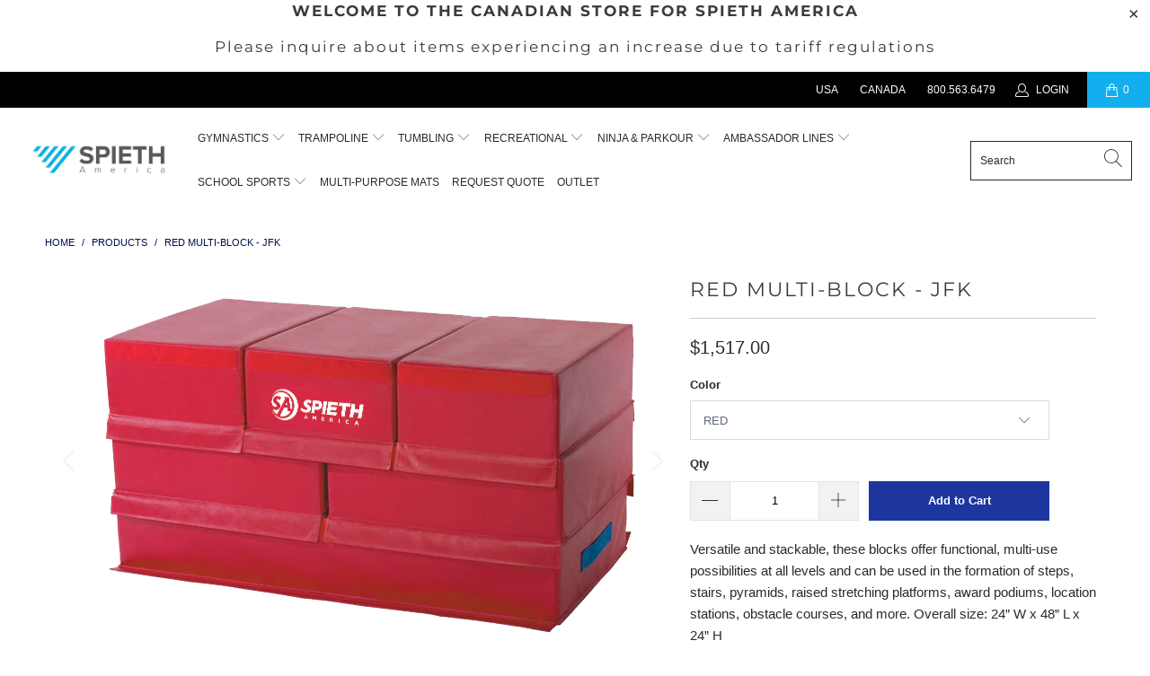

--- FILE ---
content_type: text/html; charset=utf-8
request_url: https://home-ca.spiethamerica.com/products/red-multi-block-jfk
body_size: 28416
content:

















 <!DOCTYPE html>
<html lang="en"> <head> <meta charset="utf-8"> <meta http-equiv="cleartype" content="on"> <meta name="robots" content="index,follow"> <!-- Mobile Specific Metas --> <meta name="HandheldFriendly" content="True"> <meta name="MobileOptimized" content="320"> <meta name="viewport" content="width=device-width,initial-scale=1"> <meta name="theme-color" content="#ffffff"> <title>
      Gymnastic &amp; Floor Exercise Equipments Ontario | Spieth America</title> <link rel="preconnect dns-prefetch" href="https://fonts.shopifycdn.com" /> <link rel="preconnect dns-prefetch" href="https://cdn.shopify.com" /> <link rel="preconnect dns-prefetch" href="https://v.shopify.com" /> <link rel="preconnect dns-prefetch" href="https://cdn.shopifycloud.com" /> <link rel="preconnect dns-prefetch" href="https://productreviews.shopifycdn.com" /> <link rel="stylesheet" href="https://cdnjs.cloudflare.com/ajax/libs/fancybox/3.5.6/jquery.fancybox.css"> <!-- Stylesheets for Turbo "6.1.2" --> <link href="//home-ca.spiethamerica.com/cdn/shop/t/5/assets/styles.css?v=74357253546462666861762382025" rel="stylesheet" type="text/css" media="all" /> <script>
      window.lazySizesConfig = window.lazySizesConfig || {};

      lazySizesConfig.expand = 300;
      lazySizesConfig.loadHidden = false;

      /*! lazysizes - v5.2.2 - bgset plugin */
      !function(e,t){var a=function(){t(e.lazySizes),e.removeEventListener("lazyunveilread",a,!0)};t=t.bind(null,e,e.document),"object"==typeof module&&module.exports?t(require("lazysizes")):"function"==typeof define&&define.amd?define(["lazysizes"],t):e.lazySizes?a():e.addEventListener("lazyunveilread",a,!0)}(window,function(e,z,g){"use strict";var c,y,b,f,i,s,n,v,m;e.addEventListener&&(c=g.cfg,y=/\s+/g,b=/\s*\|\s+|\s+\|\s*/g,f=/^(.+?)(?:\s+\[\s*(.+?)\s*\])(?:\s+\[\s*(.+?)\s*\])?$/,i=/^\s*\(*\s*type\s*:\s*(.+?)\s*\)*\s*$/,s=/\(|\)|'/,n={contain:1,cover:1},v=function(e,t){var a;t&&((a=t.match(i))&&a[1]?e.setAttribute("type",a[1]):e.setAttribute("media",c.customMedia[t]||t))},m=function(e){var t,a,i,r;e.target._lazybgset&&(a=(t=e.target)._lazybgset,(i=t.currentSrc||t.src)&&((r=g.fire(a,"bgsetproxy",{src:i,useSrc:s.test(i)?JSON.stringify(i):i})).defaultPrevented||(a.style.backgroundImage="url("+r.detail.useSrc+")")),t._lazybgsetLoading&&(g.fire(a,"_lazyloaded",{},!1,!0),delete t._lazybgsetLoading))},addEventListener("lazybeforeunveil",function(e){var t,a,i,r,s,n,l,d,o,u;!e.defaultPrevented&&(t=e.target.getAttribute("data-bgset"))&&(o=e.target,(u=z.createElement("img")).alt="",u._lazybgsetLoading=!0,e.detail.firesLoad=!0,a=t,i=o,r=u,s=z.createElement("picture"),n=i.getAttribute(c.sizesAttr),l=i.getAttribute("data-ratio"),d=i.getAttribute("data-optimumx"),i._lazybgset&&i._lazybgset.parentNode==i&&i.removeChild(i._lazybgset),Object.defineProperty(r,"_lazybgset",{value:i,writable:!0}),Object.defineProperty(i,"_lazybgset",{value:s,writable:!0}),a=a.replace(y," ").split(b),s.style.display="none",r.className=c.lazyClass,1!=a.length||n||(n="auto"),a.forEach(function(e){var t,a=z.createElement("source");n&&"auto"!=n&&a.setAttribute("sizes",n),(t=e.match(f))?(a.setAttribute(c.srcsetAttr,t[1]),v(a,t[2]),v(a,t[3])):a.setAttribute(c.srcsetAttr,e),s.appendChild(a)}),n&&(r.setAttribute(c.sizesAttr,n),i.removeAttribute(c.sizesAttr),i.removeAttribute("sizes")),d&&r.setAttribute("data-optimumx",d),l&&r.setAttribute("data-ratio",l),s.appendChild(r),i.appendChild(s),setTimeout(function(){g.loader.unveil(u),g.rAF(function(){g.fire(u,"_lazyloaded",{},!0,!0),u.complete&&m({target:u})})}))}),z.addEventListener("load",m,!0),e.addEventListener("lazybeforesizes",function(e){var t,a,i,r;e.detail.instance==g&&e.target._lazybgset&&e.detail.dataAttr&&(t=e.target._lazybgset,i=t,r=(getComputedStyle(i)||{getPropertyValue:function(){}}).getPropertyValue("background-size"),!n[r]&&n[i.style.backgroundSize]&&(r=i.style.backgroundSize),n[a=r]&&(e.target._lazysizesParentFit=a,g.rAF(function(){e.target.setAttribute("data-parent-fit",a),e.target._lazysizesParentFit&&delete e.target._lazysizesParentFit})))},!0),z.documentElement.addEventListener("lazybeforesizes",function(e){var t,a;!e.defaultPrevented&&e.target._lazybgset&&e.detail.instance==g&&(e.detail.width=(t=e.target._lazybgset,a=g.gW(t,t.parentNode),(!t._lazysizesWidth||a>t._lazysizesWidth)&&(t._lazysizesWidth=a),t._lazysizesWidth))}))});

      /*! lazysizes - v5.2.2 */
      !function(e){var t=function(u,D,f){"use strict";var k,H;if(function(){var e;var t={lazyClass:"lazyload",loadedClass:"lazyloaded",loadingClass:"lazyloading",preloadClass:"lazypreload",errorClass:"lazyerror",autosizesClass:"lazyautosizes",srcAttr:"data-src",srcsetAttr:"data-srcset",sizesAttr:"data-sizes",minSize:40,customMedia:{},init:true,expFactor:1.5,hFac:.8,loadMode:2,loadHidden:true,ricTimeout:0,throttleDelay:125};H=u.lazySizesConfig||u.lazysizesConfig||{};for(e in t){if(!(e in H)){H[e]=t[e]}}}(),!D||!D.getElementsByClassName){return{init:function(){},cfg:H,noSupport:true}}var O=D.documentElement,a=u.HTMLPictureElement,P="addEventListener",$="getAttribute",q=u[P].bind(u),I=u.setTimeout,U=u.requestAnimationFrame||I,l=u.requestIdleCallback,j=/^picture$/i,r=["load","error","lazyincluded","_lazyloaded"],i={},G=Array.prototype.forEach,J=function(e,t){if(!i[t]){i[t]=new RegExp("(\\s|^)"+t+"(\\s|$)")}return i[t].test(e[$]("class")||"")&&i[t]},K=function(e,t){if(!J(e,t)){e.setAttribute("class",(e[$]("class")||"").trim()+" "+t)}},Q=function(e,t){var i;if(i=J(e,t)){e.setAttribute("class",(e[$]("class")||"").replace(i," "))}},V=function(t,i,e){var a=e?P:"removeEventListener";if(e){V(t,i)}r.forEach(function(e){t[a](e,i)})},X=function(e,t,i,a,r){var n=D.createEvent("Event");if(!i){i={}}i.instance=k;n.initEvent(t,!a,!r);n.detail=i;e.dispatchEvent(n);return n},Y=function(e,t){var i;if(!a&&(i=u.picturefill||H.pf)){if(t&&t.src&&!e[$]("srcset")){e.setAttribute("srcset",t.src)}i({reevaluate:true,elements:[e]})}else if(t&&t.src){e.src=t.src}},Z=function(e,t){return(getComputedStyle(e,null)||{})[t]},s=function(e,t,i){i=i||e.offsetWidth;while(i<H.minSize&&t&&!e._lazysizesWidth){i=t.offsetWidth;t=t.parentNode}return i},ee=function(){var i,a;var t=[];var r=[];var n=t;var s=function(){var e=n;n=t.length?r:t;i=true;a=false;while(e.length){e.shift()()}i=false};var e=function(e,t){if(i&&!t){e.apply(this,arguments)}else{n.push(e);if(!a){a=true;(D.hidden?I:U)(s)}}};e._lsFlush=s;return e}(),te=function(i,e){return e?function(){ee(i)}:function(){var e=this;var t=arguments;ee(function(){i.apply(e,t)})}},ie=function(e){var i;var a=0;var r=H.throttleDelay;var n=H.ricTimeout;var t=function(){i=false;a=f.now();e()};var s=l&&n>49?function(){l(t,{timeout:n});if(n!==H.ricTimeout){n=H.ricTimeout}}:te(function(){I(t)},true);return function(e){var t;if(e=e===true){n=33}if(i){return}i=true;t=r-(f.now()-a);if(t<0){t=0}if(e||t<9){s()}else{I(s,t)}}},ae=function(e){var t,i;var a=99;var r=function(){t=null;e()};var n=function(){var e=f.now()-i;if(e<a){I(n,a-e)}else{(l||r)(r)}};return function(){i=f.now();if(!t){t=I(n,a)}}},e=function(){var v,m,c,h,e;var y,z,g,p,C,b,A;var n=/^img$/i;var d=/^iframe$/i;var E="onscroll"in u&&!/(gle|ing)bot/.test(navigator.userAgent);var _=0;var w=0;var N=0;var M=-1;var x=function(e){N--;if(!e||N<0||!e.target){N=0}};var W=function(e){if(A==null){A=Z(D.body,"visibility")=="hidden"}return A||!(Z(e.parentNode,"visibility")=="hidden"&&Z(e,"visibility")=="hidden")};var S=function(e,t){var i;var a=e;var r=W(e);g-=t;b+=t;p-=t;C+=t;while(r&&(a=a.offsetParent)&&a!=D.body&&a!=O){r=(Z(a,"opacity")||1)>0;if(r&&Z(a,"overflow")!="visible"){i=a.getBoundingClientRect();r=C>i.left&&p<i.right&&b>i.top-1&&g<i.bottom+1}}return r};var t=function(){var e,t,i,a,r,n,s,l,o,u,f,c;var d=k.elements;if((h=H.loadMode)&&N<8&&(e=d.length)){t=0;M++;for(;t<e;t++){if(!d[t]||d[t]._lazyRace){continue}if(!E||k.prematureUnveil&&k.prematureUnveil(d[t])){R(d[t]);continue}if(!(l=d[t][$]("data-expand"))||!(n=l*1)){n=w}if(!u){u=!H.expand||H.expand<1?O.clientHeight>500&&O.clientWidth>500?500:370:H.expand;k._defEx=u;f=u*H.expFactor;c=H.hFac;A=null;if(w<f&&N<1&&M>2&&h>2&&!D.hidden){w=f;M=0}else if(h>1&&M>1&&N<6){w=u}else{w=_}}if(o!==n){y=innerWidth+n*c;z=innerHeight+n;s=n*-1;o=n}i=d[t].getBoundingClientRect();if((b=i.bottom)>=s&&(g=i.top)<=z&&(C=i.right)>=s*c&&(p=i.left)<=y&&(b||C||p||g)&&(H.loadHidden||W(d[t]))&&(m&&N<3&&!l&&(h<3||M<4)||S(d[t],n))){R(d[t]);r=true;if(N>9){break}}else if(!r&&m&&!a&&N<4&&M<4&&h>2&&(v[0]||H.preloadAfterLoad)&&(v[0]||!l&&(b||C||p||g||d[t][$](H.sizesAttr)!="auto"))){a=v[0]||d[t]}}if(a&&!r){R(a)}}};var i=ie(t);var B=function(e){var t=e.target;if(t._lazyCache){delete t._lazyCache;return}x(e);K(t,H.loadedClass);Q(t,H.loadingClass);V(t,L);X(t,"lazyloaded")};var a=te(B);var L=function(e){a({target:e.target})};var T=function(t,i){try{t.contentWindow.location.replace(i)}catch(e){t.src=i}};var F=function(e){var t;var i=e[$](H.srcsetAttr);if(t=H.customMedia[e[$]("data-media")||e[$]("media")]){e.setAttribute("media",t)}if(i){e.setAttribute("srcset",i)}};var s=te(function(t,e,i,a,r){var n,s,l,o,u,f;if(!(u=X(t,"lazybeforeunveil",e)).defaultPrevented){if(a){if(i){K(t,H.autosizesClass)}else{t.setAttribute("sizes",a)}}s=t[$](H.srcsetAttr);n=t[$](H.srcAttr);if(r){l=t.parentNode;o=l&&j.test(l.nodeName||"")}f=e.firesLoad||"src"in t&&(s||n||o);u={target:t};K(t,H.loadingClass);if(f){clearTimeout(c);c=I(x,2500);V(t,L,true)}if(o){G.call(l.getElementsByTagName("source"),F)}if(s){t.setAttribute("srcset",s)}else if(n&&!o){if(d.test(t.nodeName)){T(t,n)}else{t.src=n}}if(r&&(s||o)){Y(t,{src:n})}}if(t._lazyRace){delete t._lazyRace}Q(t,H.lazyClass);ee(function(){var e=t.complete&&t.naturalWidth>1;if(!f||e){if(e){K(t,"ls-is-cached")}B(u);t._lazyCache=true;I(function(){if("_lazyCache"in t){delete t._lazyCache}},9)}if(t.loading=="lazy"){N--}},true)});var R=function(e){if(e._lazyRace){return}var t;var i=n.test(e.nodeName);var a=i&&(e[$](H.sizesAttr)||e[$]("sizes"));var r=a=="auto";if((r||!m)&&i&&(e[$]("src")||e.srcset)&&!e.complete&&!J(e,H.errorClass)&&J(e,H.lazyClass)){return}t=X(e,"lazyunveilread").detail;if(r){re.updateElem(e,true,e.offsetWidth)}e._lazyRace=true;N++;s(e,t,r,a,i)};var r=ae(function(){H.loadMode=3;i()});var l=function(){if(H.loadMode==3){H.loadMode=2}r()};var o=function(){if(m){return}if(f.now()-e<999){I(o,999);return}m=true;H.loadMode=3;i();q("scroll",l,true)};return{_:function(){e=f.now();k.elements=D.getElementsByClassName(H.lazyClass);v=D.getElementsByClassName(H.lazyClass+" "+H.preloadClass);q("scroll",i,true);q("resize",i,true);q("pageshow",function(e){if(e.persisted){var t=D.querySelectorAll("."+H.loadingClass);if(t.length&&t.forEach){U(function(){t.forEach(function(e){if(e.complete){R(e)}})})}}});if(u.MutationObserver){new MutationObserver(i).observe(O,{childList:true,subtree:true,attributes:true})}else{O[P]("DOMNodeInserted",i,true);O[P]("DOMAttrModified",i,true);setInterval(i,999)}q("hashchange",i,true);["focus","mouseover","click","load","transitionend","animationend"].forEach(function(e){D[P](e,i,true)});if(/d$|^c/.test(D.readyState)){o()}else{q("load",o);D[P]("DOMContentLoaded",i);I(o,2e4)}if(k.elements.length){t();ee._lsFlush()}else{i()}},checkElems:i,unveil:R,_aLSL:l}}(),re=function(){var i;var n=te(function(e,t,i,a){var r,n,s;e._lazysizesWidth=a;a+="px";e.setAttribute("sizes",a);if(j.test(t.nodeName||"")){r=t.getElementsByTagName("source");for(n=0,s=r.length;n<s;n++){r[n].setAttribute("sizes",a)}}if(!i.detail.dataAttr){Y(e,i.detail)}});var a=function(e,t,i){var a;var r=e.parentNode;if(r){i=s(e,r,i);a=X(e,"lazybeforesizes",{width:i,dataAttr:!!t});if(!a.defaultPrevented){i=a.detail.width;if(i&&i!==e._lazysizesWidth){n(e,r,a,i)}}}};var e=function(){var e;var t=i.length;if(t){e=0;for(;e<t;e++){a(i[e])}}};var t=ae(e);return{_:function(){i=D.getElementsByClassName(H.autosizesClass);q("resize",t)},checkElems:t,updateElem:a}}(),t=function(){if(!t.i&&D.getElementsByClassName){t.i=true;re._();e._()}};return I(function(){H.init&&t()}),k={cfg:H,autoSizer:re,loader:e,init:t,uP:Y,aC:K,rC:Q,hC:J,fire:X,gW:s,rAF:ee}}(e,e.document,Date);e.lazySizes=t,"object"==typeof module&&module.exports&&(module.exports=t)}("undefined"!=typeof window?window:{});</script> <meta name="description" content="Buy Gymnastic accessories &amp; equipment, Floor Exercise products from Spieth America, Canada&#39;s most trusted sports equipment manufacturer. Click here to buy now!" /> <link rel="shortcut icon" type="image/x-icon" href="//home-ca.spiethamerica.com/cdn/shop/files/SPIETH_Logo_SPIETH_square_blue_180x180.png?v=1697745814"> <link rel="apple-touch-icon" href="//home-ca.spiethamerica.com/cdn/shop/files/SPIETH_Logo_SPIETH_square_blue_180x180.png?v=1697745814"/> <link rel="apple-touch-icon" sizes="57x57" href="//home-ca.spiethamerica.com/cdn/shop/files/SPIETH_Logo_SPIETH_square_blue_57x57.png?v=1697745814"/> <link rel="apple-touch-icon" sizes="60x60" href="//home-ca.spiethamerica.com/cdn/shop/files/SPIETH_Logo_SPIETH_square_blue_60x60.png?v=1697745814"/> <link rel="apple-touch-icon" sizes="72x72" href="//home-ca.spiethamerica.com/cdn/shop/files/SPIETH_Logo_SPIETH_square_blue_72x72.png?v=1697745814"/> <link rel="apple-touch-icon" sizes="76x76" href="//home-ca.spiethamerica.com/cdn/shop/files/SPIETH_Logo_SPIETH_square_blue_76x76.png?v=1697745814"/> <link rel="apple-touch-icon" sizes="114x114" href="//home-ca.spiethamerica.com/cdn/shop/files/SPIETH_Logo_SPIETH_square_blue_114x114.png?v=1697745814"/> <link rel="apple-touch-icon" sizes="180x180" href="//home-ca.spiethamerica.com/cdn/shop/files/SPIETH_Logo_SPIETH_square_blue_180x180.png?v=1697745814"/> <link rel="apple-touch-icon" sizes="228x228" href="//home-ca.spiethamerica.com/cdn/shop/files/SPIETH_Logo_SPIETH_square_blue_228x228.png?v=1697745814"/> <link rel="canonical" href="https://home-ca.spiethamerica.com/products/red-multi-block-jfk" /> <script>window.performance && window.performance.mark && window.performance.mark('shopify.content_for_header.start');</script><meta name="facebook-domain-verification" content="ql2m8wv3jsldbbne2kdzzujgymfol9">
<meta name="google-site-verification" content="s40a6rDfwdC0vVu9ZLAhZREijHF9st1eCHuEyGgWHKc">
<meta id="shopify-digital-wallet" name="shopify-digital-wallet" content="/56308826297/digital_wallets/dialog">
<meta name="shopify-checkout-api-token" content="5184cf4215813a21d9050ed18bafa638">
<link rel="alternate" type="application/json+oembed" href="https://home-ca.spiethamerica.com/products/red-multi-block-jfk.oembed">
<script async="async" src="/checkouts/internal/preloads.js?locale=en-CA"></script>
<link rel="preconnect" href="https://shop.app" crossorigin="anonymous">
<script async="async" src="https://shop.app/checkouts/internal/preloads.js?locale=en-CA&shop_id=56308826297" crossorigin="anonymous"></script>
<script id="apple-pay-shop-capabilities" type="application/json">{"shopId":56308826297,"countryCode":"CA","currencyCode":"CAD","merchantCapabilities":["supports3DS"],"merchantId":"gid:\/\/shopify\/Shop\/56308826297","merchantName":"SPIETH CANADA","requiredBillingContactFields":["postalAddress","email","phone"],"requiredShippingContactFields":["postalAddress","email","phone"],"shippingType":"shipping","supportedNetworks":["visa","masterCard","amex","discover","interac","jcb"],"total":{"type":"pending","label":"SPIETH CANADA","amount":"1.00"},"shopifyPaymentsEnabled":true,"supportsSubscriptions":true}</script>
<script id="shopify-features" type="application/json">{"accessToken":"5184cf4215813a21d9050ed18bafa638","betas":["rich-media-storefront-analytics"],"domain":"home-ca.spiethamerica.com","predictiveSearch":true,"shopId":56308826297,"locale":"en"}</script>
<script>var Shopify = Shopify || {};
Shopify.shop = "spieth-america-home-ca.myshopify.com";
Shopify.locale = "en";
Shopify.currency = {"active":"CAD","rate":"1.0"};
Shopify.country = "CA";
Shopify.theme = {"name":"(Default Image Test) Spieth America V4 At Home","id":123954331833,"schema_name":"Turbo","schema_version":"6.1.2","theme_store_id":null,"role":"main"};
Shopify.theme.handle = "null";
Shopify.theme.style = {"id":null,"handle":null};
Shopify.cdnHost = "home-ca.spiethamerica.com/cdn";
Shopify.routes = Shopify.routes || {};
Shopify.routes.root = "/";</script>
<script type="module">!function(o){(o.Shopify=o.Shopify||{}).modules=!0}(window);</script>
<script>!function(o){function n(){var o=[];function n(){o.push(Array.prototype.slice.apply(arguments))}return n.q=o,n}var t=o.Shopify=o.Shopify||{};t.loadFeatures=n(),t.autoloadFeatures=n()}(window);</script>
<script>
  window.ShopifyPay = window.ShopifyPay || {};
  window.ShopifyPay.apiHost = "shop.app\/pay";
  window.ShopifyPay.redirectState = null;
</script>
<script id="shop-js-analytics" type="application/json">{"pageType":"product"}</script>
<script defer="defer" async type="module" src="//home-ca.spiethamerica.com/cdn/shopifycloud/shop-js/modules/v2/client.init-shop-cart-sync_BdyHc3Nr.en.esm.js"></script>
<script defer="defer" async type="module" src="//home-ca.spiethamerica.com/cdn/shopifycloud/shop-js/modules/v2/chunk.common_Daul8nwZ.esm.js"></script>
<script type="module">
  await import("//home-ca.spiethamerica.com/cdn/shopifycloud/shop-js/modules/v2/client.init-shop-cart-sync_BdyHc3Nr.en.esm.js");
await import("//home-ca.spiethamerica.com/cdn/shopifycloud/shop-js/modules/v2/chunk.common_Daul8nwZ.esm.js");

  window.Shopify.SignInWithShop?.initShopCartSync?.({"fedCMEnabled":true,"windoidEnabled":true});

</script>
<script>
  window.Shopify = window.Shopify || {};
  if (!window.Shopify.featureAssets) window.Shopify.featureAssets = {};
  window.Shopify.featureAssets['shop-js'] = {"shop-cart-sync":["modules/v2/client.shop-cart-sync_QYOiDySF.en.esm.js","modules/v2/chunk.common_Daul8nwZ.esm.js"],"init-fed-cm":["modules/v2/client.init-fed-cm_DchLp9rc.en.esm.js","modules/v2/chunk.common_Daul8nwZ.esm.js"],"shop-button":["modules/v2/client.shop-button_OV7bAJc5.en.esm.js","modules/v2/chunk.common_Daul8nwZ.esm.js"],"init-windoid":["modules/v2/client.init-windoid_DwxFKQ8e.en.esm.js","modules/v2/chunk.common_Daul8nwZ.esm.js"],"shop-cash-offers":["modules/v2/client.shop-cash-offers_DWtL6Bq3.en.esm.js","modules/v2/chunk.common_Daul8nwZ.esm.js","modules/v2/chunk.modal_CQq8HTM6.esm.js"],"shop-toast-manager":["modules/v2/client.shop-toast-manager_CX9r1SjA.en.esm.js","modules/v2/chunk.common_Daul8nwZ.esm.js"],"init-shop-email-lookup-coordinator":["modules/v2/client.init-shop-email-lookup-coordinator_UhKnw74l.en.esm.js","modules/v2/chunk.common_Daul8nwZ.esm.js"],"pay-button":["modules/v2/client.pay-button_DzxNnLDY.en.esm.js","modules/v2/chunk.common_Daul8nwZ.esm.js"],"avatar":["modules/v2/client.avatar_BTnouDA3.en.esm.js"],"init-shop-cart-sync":["modules/v2/client.init-shop-cart-sync_BdyHc3Nr.en.esm.js","modules/v2/chunk.common_Daul8nwZ.esm.js"],"shop-login-button":["modules/v2/client.shop-login-button_D8B466_1.en.esm.js","modules/v2/chunk.common_Daul8nwZ.esm.js","modules/v2/chunk.modal_CQq8HTM6.esm.js"],"init-customer-accounts-sign-up":["modules/v2/client.init-customer-accounts-sign-up_C8fpPm4i.en.esm.js","modules/v2/client.shop-login-button_D8B466_1.en.esm.js","modules/v2/chunk.common_Daul8nwZ.esm.js","modules/v2/chunk.modal_CQq8HTM6.esm.js"],"init-shop-for-new-customer-accounts":["modules/v2/client.init-shop-for-new-customer-accounts_CVTO0Ztu.en.esm.js","modules/v2/client.shop-login-button_D8B466_1.en.esm.js","modules/v2/chunk.common_Daul8nwZ.esm.js","modules/v2/chunk.modal_CQq8HTM6.esm.js"],"init-customer-accounts":["modules/v2/client.init-customer-accounts_dRgKMfrE.en.esm.js","modules/v2/client.shop-login-button_D8B466_1.en.esm.js","modules/v2/chunk.common_Daul8nwZ.esm.js","modules/v2/chunk.modal_CQq8HTM6.esm.js"],"shop-follow-button":["modules/v2/client.shop-follow-button_CkZpjEct.en.esm.js","modules/v2/chunk.common_Daul8nwZ.esm.js","modules/v2/chunk.modal_CQq8HTM6.esm.js"],"lead-capture":["modules/v2/client.lead-capture_BntHBhfp.en.esm.js","modules/v2/chunk.common_Daul8nwZ.esm.js","modules/v2/chunk.modal_CQq8HTM6.esm.js"],"checkout-modal":["modules/v2/client.checkout-modal_CfxcYbTm.en.esm.js","modules/v2/chunk.common_Daul8nwZ.esm.js","modules/v2/chunk.modal_CQq8HTM6.esm.js"],"shop-login":["modules/v2/client.shop-login_Da4GZ2H6.en.esm.js","modules/v2/chunk.common_Daul8nwZ.esm.js","modules/v2/chunk.modal_CQq8HTM6.esm.js"],"payment-terms":["modules/v2/client.payment-terms_MV4M3zvL.en.esm.js","modules/v2/chunk.common_Daul8nwZ.esm.js","modules/v2/chunk.modal_CQq8HTM6.esm.js"]};
</script>
<script>(function() {
  var isLoaded = false;
  function asyncLoad() {
    if (isLoaded) return;
    isLoaded = true;
    var urls = ["https:\/\/static.klaviyo.com\/onsite\/js\/klaviyo.js?company_id=SHMpvx\u0026shop=spieth-america-home-ca.myshopify.com","https:\/\/static.klaviyo.com\/onsite\/js\/klaviyo.js?company_id=SHMpvx\u0026shop=spieth-america-home-ca.myshopify.com","https:\/\/static.klaviyo.com\/onsite\/js\/klaviyo.js?company_id=TqNBV3\u0026shop=spieth-america-home-ca.myshopify.com","https:\/\/static.klaviyo.com\/onsite\/js\/klaviyo.js?company_id=TqNBV3\u0026shop=spieth-america-home-ca.myshopify.com","https:\/\/static.rechargecdn.com\/assets\/js\/widget.min.js?shop=spieth-america-home-ca.myshopify.com","https:\/\/na.shgcdn3.com\/pixel-collector.js?shop=spieth-america-home-ca.myshopify.com"];
    for (var i = 0; i <urls.length; i++) {
      var s = document.createElement('script');
      s.type = 'text/javascript';
      s.async = true;
      s.src = urls[i];
      var x = document.getElementsByTagName('script')[0];
      x.parentNode.insertBefore(s, x);
    }
  };
  if(window.attachEvent) {
    window.attachEvent('onload', asyncLoad);
  } else {
    window.addEventListener('load', asyncLoad, false);
  }
})();</script>
<script id="__st">var __st={"a":56308826297,"offset":-18000,"reqid":"b8a7da08-08e1-4499-80de-e5187c6b4d77-1768960125","pageurl":"home-ca.spiethamerica.com\/products\/red-multi-block-jfk","u":"8b424b139085","p":"product","rtyp":"product","rid":7455891030201};</script>
<script>window.ShopifyPaypalV4VisibilityTracking = true;</script>
<script id="captcha-bootstrap">!function(){'use strict';const t='contact',e='account',n='new_comment',o=[[t,t],['blogs',n],['comments',n],[t,'customer']],c=[[e,'customer_login'],[e,'guest_login'],[e,'recover_customer_password'],[e,'create_customer']],r=t=>t.map((([t,e])=>`form[action*='/${t}']:not([data-nocaptcha='true']) input[name='form_type'][value='${e}']`)).join(','),a=t=>()=>t?[...document.querySelectorAll(t)].map((t=>t.form)):[];function s(){const t=[...o],e=r(t);return a(e)}const i='password',u='form_key',d=['recaptcha-v3-token','g-recaptcha-response','h-captcha-response',i],f=()=>{try{return window.sessionStorage}catch{return}},m='__shopify_v',_=t=>t.elements[u];function p(t,e,n=!1){try{const o=window.sessionStorage,c=JSON.parse(o.getItem(e)),{data:r}=function(t){const{data:e,action:n}=t;return t[m]||n?{data:e,action:n}:{data:t,action:n}}(c);for(const[e,n]of Object.entries(r))t.elements[e]&&(t.elements[e].value=n);n&&o.removeItem(e)}catch(o){console.error('form repopulation failed',{error:o})}}const l='form_type',E='cptcha';function T(t){t.dataset[E]=!0}const w=window,h=w.document,L='Shopify',v='ce_forms',y='captcha';let A=!1;((t,e)=>{const n=(g='f06e6c50-85a8-45c8-87d0-21a2b65856fe',I='https://cdn.shopify.com/shopifycloud/storefront-forms-hcaptcha/ce_storefront_forms_captcha_hcaptcha.v1.5.2.iife.js',D={infoText:'Protected by hCaptcha',privacyText:'Privacy',termsText:'Terms'},(t,e,n)=>{const o=w[L][v],c=o.bindForm;if(c)return c(t,g,e,D).then(n);var r;o.q.push([[t,g,e,D],n]),r=I,A||(h.body.append(Object.assign(h.createElement('script'),{id:'captcha-provider',async:!0,src:r})),A=!0)});var g,I,D;w[L]=w[L]||{},w[L][v]=w[L][v]||{},w[L][v].q=[],w[L][y]=w[L][y]||{},w[L][y].protect=function(t,e){n(t,void 0,e),T(t)},Object.freeze(w[L][y]),function(t,e,n,w,h,L){const[v,y,A,g]=function(t,e,n){const i=e?o:[],u=t?c:[],d=[...i,...u],f=r(d),m=r(i),_=r(d.filter((([t,e])=>n.includes(e))));return[a(f),a(m),a(_),s()]}(w,h,L),I=t=>{const e=t.target;return e instanceof HTMLFormElement?e:e&&e.form},D=t=>v().includes(t);t.addEventListener('submit',(t=>{const e=I(t);if(!e)return;const n=D(e)&&!e.dataset.hcaptchaBound&&!e.dataset.recaptchaBound,o=_(e),c=g().includes(e)&&(!o||!o.value);(n||c)&&t.preventDefault(),c&&!n&&(function(t){try{if(!f())return;!function(t){const e=f();if(!e)return;const n=_(t);if(!n)return;const o=n.value;o&&e.removeItem(o)}(t);const e=Array.from(Array(32),(()=>Math.random().toString(36)[2])).join('');!function(t,e){_(t)||t.append(Object.assign(document.createElement('input'),{type:'hidden',name:u})),t.elements[u].value=e}(t,e),function(t,e){const n=f();if(!n)return;const o=[...t.querySelectorAll(`input[type='${i}']`)].map((({name:t})=>t)),c=[...d,...o],r={};for(const[a,s]of new FormData(t).entries())c.includes(a)||(r[a]=s);n.setItem(e,JSON.stringify({[m]:1,action:t.action,data:r}))}(t,e)}catch(e){console.error('failed to persist form',e)}}(e),e.submit())}));const S=(t,e)=>{t&&!t.dataset[E]&&(n(t,e.some((e=>e===t))),T(t))};for(const o of['focusin','change'])t.addEventListener(o,(t=>{const e=I(t);D(e)&&S(e,y())}));const B=e.get('form_key'),M=e.get(l),P=B&&M;t.addEventListener('DOMContentLoaded',(()=>{const t=y();if(P)for(const e of t)e.elements[l].value===M&&p(e,B);[...new Set([...A(),...v().filter((t=>'true'===t.dataset.shopifyCaptcha))])].forEach((e=>S(e,t)))}))}(h,new URLSearchParams(w.location.search),n,t,e,['guest_login'])})(!0,!0)}();</script>
<script integrity="sha256-4kQ18oKyAcykRKYeNunJcIwy7WH5gtpwJnB7kiuLZ1E=" data-source-attribution="shopify.loadfeatures" defer="defer" src="//home-ca.spiethamerica.com/cdn/shopifycloud/storefront/assets/storefront/load_feature-a0a9edcb.js" crossorigin="anonymous"></script>
<script crossorigin="anonymous" defer="defer" src="//home-ca.spiethamerica.com/cdn/shopifycloud/storefront/assets/shopify_pay/storefront-65b4c6d7.js?v=20250812"></script>
<script data-source-attribution="shopify.dynamic_checkout.dynamic.init">var Shopify=Shopify||{};Shopify.PaymentButton=Shopify.PaymentButton||{isStorefrontPortableWallets:!0,init:function(){window.Shopify.PaymentButton.init=function(){};var t=document.createElement("script");t.src="https://home-ca.spiethamerica.com/cdn/shopifycloud/portable-wallets/latest/portable-wallets.en.js",t.type="module",document.head.appendChild(t)}};
</script>
<script data-source-attribution="shopify.dynamic_checkout.buyer_consent">
  function portableWalletsHideBuyerConsent(e){var t=document.getElementById("shopify-buyer-consent"),n=document.getElementById("shopify-subscription-policy-button");t&&n&&(t.classList.add("hidden"),t.setAttribute("aria-hidden","true"),n.removeEventListener("click",e))}function portableWalletsShowBuyerConsent(e){var t=document.getElementById("shopify-buyer-consent"),n=document.getElementById("shopify-subscription-policy-button");t&&n&&(t.classList.remove("hidden"),t.removeAttribute("aria-hidden"),n.addEventListener("click",e))}window.Shopify?.PaymentButton&&(window.Shopify.PaymentButton.hideBuyerConsent=portableWalletsHideBuyerConsent,window.Shopify.PaymentButton.showBuyerConsent=portableWalletsShowBuyerConsent);
</script>
<script data-source-attribution="shopify.dynamic_checkout.cart.bootstrap">document.addEventListener("DOMContentLoaded",(function(){function t(){return document.querySelector("shopify-accelerated-checkout-cart, shopify-accelerated-checkout")}if(t())Shopify.PaymentButton.init();else{new MutationObserver((function(e,n){t()&&(Shopify.PaymentButton.init(),n.disconnect())})).observe(document.body,{childList:!0,subtree:!0})}}));
</script>
<link id="shopify-accelerated-checkout-styles" rel="stylesheet" media="screen" href="https://home-ca.spiethamerica.com/cdn/shopifycloud/portable-wallets/latest/accelerated-checkout-backwards-compat.css" crossorigin="anonymous">
<style id="shopify-accelerated-checkout-cart">
        #shopify-buyer-consent {
  margin-top: 1em;
  display: inline-block;
  width: 100%;
}

#shopify-buyer-consent.hidden {
  display: none;
}

#shopify-subscription-policy-button {
  background: none;
  border: none;
  padding: 0;
  text-decoration: underline;
  font-size: inherit;
  cursor: pointer;
}

#shopify-subscription-policy-button::before {
  box-shadow: none;
}

      </style>

<script>window.performance && window.performance.mark && window.performance.mark('shopify.content_for_header.end');</script> <script type="text/javascript">
    
      window.__shgMoneyFormat = window.__shgMoneyFormat || {"CAD":{"currency":"CAD","currency_symbol":"$","currency_symbol_location":"left","decimal_places":2,"decimal_separator":".","thousands_separator":","}};
    
    window.__shgCurrentCurrencyCode = window.__shgCurrentCurrencyCode || {
      currency: "CAD",
      currency_symbol: "$",
      decimal_separator: ".",
      thousands_separator: ",",
      decimal_places: 2,
      currency_symbol_location: "left"
    };</script>




    

<meta name="author" content="SPIETH CANADA">
<meta property="og:url" content="https://home-ca.spiethamerica.com/products/red-multi-block-jfk">
<meta property="og:site_name" content="SPIETH CANADA"> <meta property="og:type" content="product"> <meta property="og:title" content="RED MULTI-BLOCK - JFK"> <meta property="og:image" content="https://home-ca.spiethamerica.com/cdn/shop/products/CSB-2_c3cd7ffd-d65e-4ddc-a234-c7285a5d67bd_600x.png?v=1660330826"> <meta property="og:image:secure_url" content="https://home-ca.spiethamerica.com/cdn/shop/products/CSB-2_c3cd7ffd-d65e-4ddc-a234-c7285a5d67bd_600x.png?v=1660330826"> <meta property="og:image:width" content="639"> <meta property="og:image:height" content="424"> <meta property="og:image" content="https://home-ca.spiethamerica.com/cdn/shop/products/CSB-2_838098e3-16b5-47cc-a751-9044c92453d5_600x.png?v=1661794370"> <meta property="og:image:secure_url" content="https://home-ca.spiethamerica.com/cdn/shop/products/CSB-2_838098e3-16b5-47cc-a751-9044c92453d5_600x.png?v=1661794370"> <meta property="og:image:width" content="639"> <meta property="og:image:height" content="424"> <meta property="product:price:amount" content="1,517.00"> <meta property="product:price:currency" content="CAD"> <meta property="og:description" content="Buy Gymnastic accessories &amp; equipment, Floor Exercise products from Spieth America, Canada&#39;s most trusted sports equipment manufacturer. Click here to buy now!"> <meta name="twitter:site" content="@spiethamerica">

<meta name="twitter:card" content="summary"> <meta name="twitter:title" content="RED MULTI-BLOCK - JFK"> <meta name="twitter:description" content="Versatile and stackable, these blocks offer functional, multi-use possibilities at all levels and can be used in the formation of steps, stairs, pyramids, raised stretching platforms, award podiums, location stations, obstacle courses, and more. Overall size: 24” W x 48” L x 24” H  Preschool and Recreational Programs  Spotting Blocks  Circuits  Steps  Conditioning  Awards StandIncludes: 3 - 24” W x 16” L x 8” H blocks 2 - 24” W x 24” L x 8” H blocks 1 - 24” W x 48” L x 8” H blocksITEM NO: (OLD SA COLOURS)
CSB-2
ITEM NO: (NEW JFK COLOURS)
CSB-2-JFK"> <meta name="twitter:image" content="https://home-ca.spiethamerica.com/cdn/shop/products/CSB-2_c3cd7ffd-d65e-4ddc-a234-c7285a5d67bd_240x.png?v=1660330826"> <meta name="twitter:image:width" content="240"> <meta name="twitter:image:height" content="240"> <meta name="twitter:image:alt" content="RED MULTI-BLOCK - JFK">


    
    
 
  

<script type="text/javascript">
  
    window.SHG_CUSTOMER = null;
  
</script>







<script src="https://cdn.shopify.com/extensions/019b0ca3-aa13-7aa2-a0b4-6cb667a1f6f7/essential-countdown-timer-55/assets/countdown_timer_essential_apps.min.js" type="text/javascript" defer="defer"></script>
<link href="https://monorail-edge.shopifysvc.com" rel="dns-prefetch">
<script>(function(){if ("sendBeacon" in navigator && "performance" in window) {try {var session_token_from_headers = performance.getEntriesByType('navigation')[0].serverTiming.find(x => x.name == '_s').description;} catch {var session_token_from_headers = undefined;}var session_cookie_matches = document.cookie.match(/_shopify_s=([^;]*)/);var session_token_from_cookie = session_cookie_matches && session_cookie_matches.length === 2 ? session_cookie_matches[1] : "";var session_token = session_token_from_headers || session_token_from_cookie || "";function handle_abandonment_event(e) {var entries = performance.getEntries().filter(function(entry) {return /monorail-edge.shopifysvc.com/.test(entry.name);});if (!window.abandonment_tracked && entries.length === 0) {window.abandonment_tracked = true;var currentMs = Date.now();var navigation_start = performance.timing.navigationStart;var payload = {shop_id: 56308826297,url: window.location.href,navigation_start,duration: currentMs - navigation_start,session_token,page_type: "product"};window.navigator.sendBeacon("https://monorail-edge.shopifysvc.com/v1/produce", JSON.stringify({schema_id: "online_store_buyer_site_abandonment/1.1",payload: payload,metadata: {event_created_at_ms: currentMs,event_sent_at_ms: currentMs}}));}}window.addEventListener('pagehide', handle_abandonment_event);}}());</script>
<script id="web-pixels-manager-setup">(function e(e,d,r,n,o){if(void 0===o&&(o={}),!Boolean(null===(a=null===(i=window.Shopify)||void 0===i?void 0:i.analytics)||void 0===a?void 0:a.replayQueue)){var i,a;window.Shopify=window.Shopify||{};var t=window.Shopify;t.analytics=t.analytics||{};var s=t.analytics;s.replayQueue=[],s.publish=function(e,d,r){return s.replayQueue.push([e,d,r]),!0};try{self.performance.mark("wpm:start")}catch(e){}var l=function(){var e={modern:/Edge?\/(1{2}[4-9]|1[2-9]\d|[2-9]\d{2}|\d{4,})\.\d+(\.\d+|)|Firefox\/(1{2}[4-9]|1[2-9]\d|[2-9]\d{2}|\d{4,})\.\d+(\.\d+|)|Chrom(ium|e)\/(9{2}|\d{3,})\.\d+(\.\d+|)|(Maci|X1{2}).+ Version\/(15\.\d+|(1[6-9]|[2-9]\d|\d{3,})\.\d+)([,.]\d+|)( \(\w+\)|)( Mobile\/\w+|) Safari\/|Chrome.+OPR\/(9{2}|\d{3,})\.\d+\.\d+|(CPU[ +]OS|iPhone[ +]OS|CPU[ +]iPhone|CPU IPhone OS|CPU iPad OS)[ +]+(15[._]\d+|(1[6-9]|[2-9]\d|\d{3,})[._]\d+)([._]\d+|)|Android:?[ /-](13[3-9]|1[4-9]\d|[2-9]\d{2}|\d{4,})(\.\d+|)(\.\d+|)|Android.+Firefox\/(13[5-9]|1[4-9]\d|[2-9]\d{2}|\d{4,})\.\d+(\.\d+|)|Android.+Chrom(ium|e)\/(13[3-9]|1[4-9]\d|[2-9]\d{2}|\d{4,})\.\d+(\.\d+|)|SamsungBrowser\/([2-9]\d|\d{3,})\.\d+/,legacy:/Edge?\/(1[6-9]|[2-9]\d|\d{3,})\.\d+(\.\d+|)|Firefox\/(5[4-9]|[6-9]\d|\d{3,})\.\d+(\.\d+|)|Chrom(ium|e)\/(5[1-9]|[6-9]\d|\d{3,})\.\d+(\.\d+|)([\d.]+$|.*Safari\/(?![\d.]+ Edge\/[\d.]+$))|(Maci|X1{2}).+ Version\/(10\.\d+|(1[1-9]|[2-9]\d|\d{3,})\.\d+)([,.]\d+|)( \(\w+\)|)( Mobile\/\w+|) Safari\/|Chrome.+OPR\/(3[89]|[4-9]\d|\d{3,})\.\d+\.\d+|(CPU[ +]OS|iPhone[ +]OS|CPU[ +]iPhone|CPU IPhone OS|CPU iPad OS)[ +]+(10[._]\d+|(1[1-9]|[2-9]\d|\d{3,})[._]\d+)([._]\d+|)|Android:?[ /-](13[3-9]|1[4-9]\d|[2-9]\d{2}|\d{4,})(\.\d+|)(\.\d+|)|Mobile Safari.+OPR\/([89]\d|\d{3,})\.\d+\.\d+|Android.+Firefox\/(13[5-9]|1[4-9]\d|[2-9]\d{2}|\d{4,})\.\d+(\.\d+|)|Android.+Chrom(ium|e)\/(13[3-9]|1[4-9]\d|[2-9]\d{2}|\d{4,})\.\d+(\.\d+|)|Android.+(UC? ?Browser|UCWEB|U3)[ /]?(15\.([5-9]|\d{2,})|(1[6-9]|[2-9]\d|\d{3,})\.\d+)\.\d+|SamsungBrowser\/(5\.\d+|([6-9]|\d{2,})\.\d+)|Android.+MQ{2}Browser\/(14(\.(9|\d{2,})|)|(1[5-9]|[2-9]\d|\d{3,})(\.\d+|))(\.\d+|)|K[Aa][Ii]OS\/(3\.\d+|([4-9]|\d{2,})\.\d+)(\.\d+|)/},d=e.modern,r=e.legacy,n=navigator.userAgent;return n.match(d)?"modern":n.match(r)?"legacy":"unknown"}(),u="modern"===l?"modern":"legacy",c=(null!=n?n:{modern:"",legacy:""})[u],f=function(e){return[e.baseUrl,"/wpm","/b",e.hashVersion,"modern"===e.buildTarget?"m":"l",".js"].join("")}({baseUrl:d,hashVersion:r,buildTarget:u}),m=function(e){var d=e.version,r=e.bundleTarget,n=e.surface,o=e.pageUrl,i=e.monorailEndpoint;return{emit:function(e){var a=e.status,t=e.errorMsg,s=(new Date).getTime(),l=JSON.stringify({metadata:{event_sent_at_ms:s},events:[{schema_id:"web_pixels_manager_load/3.1",payload:{version:d,bundle_target:r,page_url:o,status:a,surface:n,error_msg:t},metadata:{event_created_at_ms:s}}]});if(!i)return console&&console.warn&&console.warn("[Web Pixels Manager] No Monorail endpoint provided, skipping logging."),!1;try{return self.navigator.sendBeacon.bind(self.navigator)(i,l)}catch(e){}var u=new XMLHttpRequest;try{return u.open("POST",i,!0),u.setRequestHeader("Content-Type","text/plain"),u.send(l),!0}catch(e){return console&&console.warn&&console.warn("[Web Pixels Manager] Got an unhandled error while logging to Monorail."),!1}}}}({version:r,bundleTarget:l,surface:e.surface,pageUrl:self.location.href,monorailEndpoint:e.monorailEndpoint});try{o.browserTarget=l,function(e){var d=e.src,r=e.async,n=void 0===r||r,o=e.onload,i=e.onerror,a=e.sri,t=e.scriptDataAttributes,s=void 0===t?{}:t,l=document.createElement("script"),u=document.querySelector("head"),c=document.querySelector("body");if(l.async=n,l.src=d,a&&(l.integrity=a,l.crossOrigin="anonymous"),s)for(var f in s)if(Object.prototype.hasOwnProperty.call(s,f))try{l.dataset[f]=s[f]}catch(e){}if(o&&l.addEventListener("load",o),i&&l.addEventListener("error",i),u)u.appendChild(l);else{if(!c)throw new Error("Did not find a head or body element to append the script");c.appendChild(l)}}({src:f,async:!0,onload:function(){if(!function(){var e,d;return Boolean(null===(d=null===(e=window.Shopify)||void 0===e?void 0:e.analytics)||void 0===d?void 0:d.initialized)}()){var d=window.webPixelsManager.init(e)||void 0;if(d){var r=window.Shopify.analytics;r.replayQueue.forEach((function(e){var r=e[0],n=e[1],o=e[2];d.publishCustomEvent(r,n,o)})),r.replayQueue=[],r.publish=d.publishCustomEvent,r.visitor=d.visitor,r.initialized=!0}}},onerror:function(){return m.emit({status:"failed",errorMsg:"".concat(f," has failed to load")})},sri:function(e){var d=/^sha384-[A-Za-z0-9+/=]+$/;return"string"==typeof e&&d.test(e)}(c)?c:"",scriptDataAttributes:o}),m.emit({status:"loading"})}catch(e){m.emit({status:"failed",errorMsg:(null==e?void 0:e.message)||"Unknown error"})}}})({shopId: 56308826297,storefrontBaseUrl: "https://home-ca.spiethamerica.com",extensionsBaseUrl: "https://extensions.shopifycdn.com/cdn/shopifycloud/web-pixels-manager",monorailEndpoint: "https://monorail-edge.shopifysvc.com/unstable/produce_batch",surface: "storefront-renderer",enabledBetaFlags: ["2dca8a86"],webPixelsConfigList: [{"id":"1852080313","configuration":"{\"accountID\":\"TqNBV3\",\"webPixelConfig\":\"eyJlbmFibGVBZGRlZFRvQ2FydEV2ZW50cyI6IHRydWV9\"}","eventPayloadVersion":"v1","runtimeContext":"STRICT","scriptVersion":"524f6c1ee37bacdca7657a665bdca589","type":"APP","apiClientId":123074,"privacyPurposes":["ANALYTICS","MARKETING"],"dataSharingAdjustments":{"protectedCustomerApprovalScopes":["read_customer_address","read_customer_email","read_customer_name","read_customer_personal_data","read_customer_phone"]}},{"id":"842531001","configuration":"{\"site_id\":\"a5b33262-2190-4610-9787-4f9a9b478540\",\"analytics_endpoint\":\"https:\\\/\\\/na.shgcdn3.com\"}","eventPayloadVersion":"v1","runtimeContext":"STRICT","scriptVersion":"695709fc3f146fa50a25299517a954f2","type":"APP","apiClientId":1158168,"privacyPurposes":["ANALYTICS","MARKETING","SALE_OF_DATA"],"dataSharingAdjustments":{"protectedCustomerApprovalScopes":["read_customer_personal_data"]}},{"id":"446300345","configuration":"{\"config\":\"{\\\"pixel_id\\\":\\\"G-72S20NEFS2\\\",\\\"target_country\\\":\\\"CA\\\",\\\"gtag_events\\\":[{\\\"type\\\":\\\"begin_checkout\\\",\\\"action_label\\\":\\\"G-72S20NEFS2\\\"},{\\\"type\\\":\\\"search\\\",\\\"action_label\\\":\\\"G-72S20NEFS2\\\"},{\\\"type\\\":\\\"view_item\\\",\\\"action_label\\\":[\\\"G-72S20NEFS2\\\",\\\"MC-Y81SCT4S39\\\"]},{\\\"type\\\":\\\"purchase\\\",\\\"action_label\\\":[\\\"G-72S20NEFS2\\\",\\\"MC-Y81SCT4S39\\\"]},{\\\"type\\\":\\\"page_view\\\",\\\"action_label\\\":[\\\"G-72S20NEFS2\\\",\\\"MC-Y81SCT4S39\\\"]},{\\\"type\\\":\\\"add_payment_info\\\",\\\"action_label\\\":\\\"G-72S20NEFS2\\\"},{\\\"type\\\":\\\"add_to_cart\\\",\\\"action_label\\\":\\\"G-72S20NEFS2\\\"}],\\\"enable_monitoring_mode\\\":false}\"}","eventPayloadVersion":"v1","runtimeContext":"OPEN","scriptVersion":"b2a88bafab3e21179ed38636efcd8a93","type":"APP","apiClientId":1780363,"privacyPurposes":[],"dataSharingAdjustments":{"protectedCustomerApprovalScopes":["read_customer_address","read_customer_email","read_customer_name","read_customer_personal_data","read_customer_phone"]}},{"id":"shopify-app-pixel","configuration":"{}","eventPayloadVersion":"v1","runtimeContext":"STRICT","scriptVersion":"0450","apiClientId":"shopify-pixel","type":"APP","privacyPurposes":["ANALYTICS","MARKETING"]},{"id":"shopify-custom-pixel","eventPayloadVersion":"v1","runtimeContext":"LAX","scriptVersion":"0450","apiClientId":"shopify-pixel","type":"CUSTOM","privacyPurposes":["ANALYTICS","MARKETING"]}],isMerchantRequest: false,initData: {"shop":{"name":"SPIETH CANADA","paymentSettings":{"currencyCode":"CAD"},"myshopifyDomain":"spieth-america-home-ca.myshopify.com","countryCode":"CA","storefrontUrl":"https:\/\/home-ca.spiethamerica.com"},"customer":null,"cart":null,"checkout":null,"productVariants":[{"price":{"amount":1517.0,"currencyCode":"CAD"},"product":{"title":"RED MULTI-BLOCK - JFK","vendor":"Spieth America Home CANADA","id":"7455891030201","untranslatedTitle":"RED MULTI-BLOCK - JFK","url":"\/products\/red-multi-block-jfk","type":"MATS \u0026 PITS"},"id":"42754747760825","image":{"src":"\/\/home-ca.spiethamerica.com\/cdn\/shop\/products\/CSB-2_838098e3-16b5-47cc-a751-9044c92453d5.png?v=1661794370"},"sku":"CSB-2","title":"RED","untranslatedTitle":"RED"},{"price":{"amount":1517.0,"currencyCode":"CAD"},"product":{"title":"RED MULTI-BLOCK - JFK","vendor":"Spieth America Home CANADA","id":"7455891030201","untranslatedTitle":"RED MULTI-BLOCK - JFK","url":"\/products\/red-multi-block-jfk","type":"MATS \u0026 PITS"},"id":"42754747793593","image":{"src":"\/\/home-ca.spiethamerica.com\/cdn\/shop\/products\/CSB-2_c3cd7ffd-d65e-4ddc-a234-c7285a5d67bd.png?v=1660330826"},"sku":"CSB-2-JFK","title":"PINK","untranslatedTitle":"PINK"}],"purchasingCompany":null},},"https://home-ca.spiethamerica.com/cdn","fcfee988w5aeb613cpc8e4bc33m6693e112",{"modern":"","legacy":""},{"shopId":"56308826297","storefrontBaseUrl":"https:\/\/home-ca.spiethamerica.com","extensionBaseUrl":"https:\/\/extensions.shopifycdn.com\/cdn\/shopifycloud\/web-pixels-manager","surface":"storefront-renderer","enabledBetaFlags":"[\"2dca8a86\"]","isMerchantRequest":"false","hashVersion":"fcfee988w5aeb613cpc8e4bc33m6693e112","publish":"custom","events":"[[\"page_viewed\",{}],[\"product_viewed\",{\"productVariant\":{\"price\":{\"amount\":1517.0,\"currencyCode\":\"CAD\"},\"product\":{\"title\":\"RED MULTI-BLOCK - JFK\",\"vendor\":\"Spieth America Home CANADA\",\"id\":\"7455891030201\",\"untranslatedTitle\":\"RED MULTI-BLOCK - JFK\",\"url\":\"\/products\/red-multi-block-jfk\",\"type\":\"MATS \u0026 PITS\"},\"id\":\"42754747760825\",\"image\":{\"src\":\"\/\/home-ca.spiethamerica.com\/cdn\/shop\/products\/CSB-2_838098e3-16b5-47cc-a751-9044c92453d5.png?v=1661794370\"},\"sku\":\"CSB-2\",\"title\":\"RED\",\"untranslatedTitle\":\"RED\"}}]]"});</script><script>
  window.ShopifyAnalytics = window.ShopifyAnalytics || {};
  window.ShopifyAnalytics.meta = window.ShopifyAnalytics.meta || {};
  window.ShopifyAnalytics.meta.currency = 'CAD';
  var meta = {"product":{"id":7455891030201,"gid":"gid:\/\/shopify\/Product\/7455891030201","vendor":"Spieth America Home CANADA","type":"MATS \u0026 PITS","handle":"red-multi-block-jfk","variants":[{"id":42754747760825,"price":151700,"name":"RED MULTI-BLOCK - JFK - RED","public_title":"RED","sku":"CSB-2"},{"id":42754747793593,"price":151700,"name":"RED MULTI-BLOCK - JFK - PINK","public_title":"PINK","sku":"CSB-2-JFK"}],"remote":false},"page":{"pageType":"product","resourceType":"product","resourceId":7455891030201,"requestId":"b8a7da08-08e1-4499-80de-e5187c6b4d77-1768960125"}};
  for (var attr in meta) {
    window.ShopifyAnalytics.meta[attr] = meta[attr];
  }
</script>
<script class="analytics">
  (function () {
    var customDocumentWrite = function(content) {
      var jquery = null;

      if (window.jQuery) {
        jquery = window.jQuery;
      } else if (window.Checkout && window.Checkout.$) {
        jquery = window.Checkout.$;
      }

      if (jquery) {
        jquery('body').append(content);
      }
    };

    var hasLoggedConversion = function(token) {
      if (token) {
        return document.cookie.indexOf('loggedConversion=' + token) !== -1;
      }
      return false;
    }

    var setCookieIfConversion = function(token) {
      if (token) {
        var twoMonthsFromNow = new Date(Date.now());
        twoMonthsFromNow.setMonth(twoMonthsFromNow.getMonth() + 2);

        document.cookie = 'loggedConversion=' + token + '; expires=' + twoMonthsFromNow;
      }
    }

    var trekkie = window.ShopifyAnalytics.lib = window.trekkie = window.trekkie || [];
    if (trekkie.integrations) {
      return;
    }
    trekkie.methods = [
      'identify',
      'page',
      'ready',
      'track',
      'trackForm',
      'trackLink'
    ];
    trekkie.factory = function(method) {
      return function() {
        var args = Array.prototype.slice.call(arguments);
        args.unshift(method);
        trekkie.push(args);
        return trekkie;
      };
    };
    for (var i = 0; i < trekkie.methods.length; i++) {
      var key = trekkie.methods[i];
      trekkie[key] = trekkie.factory(key);
    }
    trekkie.load = function(config) {
      trekkie.config = config || {};
      trekkie.config.initialDocumentCookie = document.cookie;
      var first = document.getElementsByTagName('script')[0];
      var script = document.createElement('script');
      script.type = 'text/javascript';
      script.onerror = function(e) {
        var scriptFallback = document.createElement('script');
        scriptFallback.type = 'text/javascript';
        scriptFallback.onerror = function(error) {
                var Monorail = {
      produce: function produce(monorailDomain, schemaId, payload) {
        var currentMs = new Date().getTime();
        var event = {
          schema_id: schemaId,
          payload: payload,
          metadata: {
            event_created_at_ms: currentMs,
            event_sent_at_ms: currentMs
          }
        };
        return Monorail.sendRequest("https://" + monorailDomain + "/v1/produce", JSON.stringify(event));
      },
      sendRequest: function sendRequest(endpointUrl, payload) {
        // Try the sendBeacon API
        if (window && window.navigator && typeof window.navigator.sendBeacon === 'function' && typeof window.Blob === 'function' && !Monorail.isIos12()) {
          var blobData = new window.Blob([payload], {
            type: 'text/plain'
          });

          if (window.navigator.sendBeacon(endpointUrl, blobData)) {
            return true;
          } // sendBeacon was not successful

        } // XHR beacon

        var xhr = new XMLHttpRequest();

        try {
          xhr.open('POST', endpointUrl);
          xhr.setRequestHeader('Content-Type', 'text/plain');
          xhr.send(payload);
        } catch (e) {
          console.log(e);
        }

        return false;
      },
      isIos12: function isIos12() {
        return window.navigator.userAgent.lastIndexOf('iPhone; CPU iPhone OS 12_') !== -1 || window.navigator.userAgent.lastIndexOf('iPad; CPU OS 12_') !== -1;
      }
    };
    Monorail.produce('monorail-edge.shopifysvc.com',
      'trekkie_storefront_load_errors/1.1',
      {shop_id: 56308826297,
      theme_id: 123954331833,
      app_name: "storefront",
      context_url: window.location.href,
      source_url: "//home-ca.spiethamerica.com/cdn/s/trekkie.storefront.cd680fe47e6c39ca5d5df5f0a32d569bc48c0f27.min.js"});

        };
        scriptFallback.async = true;
        scriptFallback.src = '//home-ca.spiethamerica.com/cdn/s/trekkie.storefront.cd680fe47e6c39ca5d5df5f0a32d569bc48c0f27.min.js';
        first.parentNode.insertBefore(scriptFallback, first);
      };
      script.async = true;
      script.src = '//home-ca.spiethamerica.com/cdn/s/trekkie.storefront.cd680fe47e6c39ca5d5df5f0a32d569bc48c0f27.min.js';
      first.parentNode.insertBefore(script, first);
    };
    trekkie.load(
      {"Trekkie":{"appName":"storefront","development":false,"defaultAttributes":{"shopId":56308826297,"isMerchantRequest":null,"themeId":123954331833,"themeCityHash":"16389016873933690349","contentLanguage":"en","currency":"CAD"},"isServerSideCookieWritingEnabled":true,"monorailRegion":"shop_domain","enabledBetaFlags":["65f19447"]},"Session Attribution":{},"S2S":{"facebookCapiEnabled":false,"source":"trekkie-storefront-renderer","apiClientId":580111}}
    );

    var loaded = false;
    trekkie.ready(function() {
      if (loaded) return;
      loaded = true;

      window.ShopifyAnalytics.lib = window.trekkie;

      var originalDocumentWrite = document.write;
      document.write = customDocumentWrite;
      try { window.ShopifyAnalytics.merchantGoogleAnalytics.call(this); } catch(error) {};
      document.write = originalDocumentWrite;

      window.ShopifyAnalytics.lib.page(null,{"pageType":"product","resourceType":"product","resourceId":7455891030201,"requestId":"b8a7da08-08e1-4499-80de-e5187c6b4d77-1768960125","shopifyEmitted":true});

      var match = window.location.pathname.match(/checkouts\/(.+)\/(thank_you|post_purchase)/)
      var token = match? match[1]: undefined;
      if (!hasLoggedConversion(token)) {
        setCookieIfConversion(token);
        window.ShopifyAnalytics.lib.track("Viewed Product",{"currency":"CAD","variantId":42754747760825,"productId":7455891030201,"productGid":"gid:\/\/shopify\/Product\/7455891030201","name":"RED MULTI-BLOCK - JFK - RED","price":"1517.00","sku":"CSB-2","brand":"Spieth America Home CANADA","variant":"RED","category":"MATS \u0026 PITS","nonInteraction":true,"remote":false},undefined,undefined,{"shopifyEmitted":true});
      window.ShopifyAnalytics.lib.track("monorail:\/\/trekkie_storefront_viewed_product\/1.1",{"currency":"CAD","variantId":42754747760825,"productId":7455891030201,"productGid":"gid:\/\/shopify\/Product\/7455891030201","name":"RED MULTI-BLOCK - JFK - RED","price":"1517.00","sku":"CSB-2","brand":"Spieth America Home CANADA","variant":"RED","category":"MATS \u0026 PITS","nonInteraction":true,"remote":false,"referer":"https:\/\/home-ca.spiethamerica.com\/products\/red-multi-block-jfk"});
      }
    });


        var eventsListenerScript = document.createElement('script');
        eventsListenerScript.async = true;
        eventsListenerScript.src = "//home-ca.spiethamerica.com/cdn/shopifycloud/storefront/assets/shop_events_listener-3da45d37.js";
        document.getElementsByTagName('head')[0].appendChild(eventsListenerScript);

})();</script>
  <script>
  if (!window.ga || (window.ga && typeof window.ga !== 'function')) {
    window.ga = function ga() {
      (window.ga.q = window.ga.q || []).push(arguments);
      if (window.Shopify && window.Shopify.analytics && typeof window.Shopify.analytics.publish === 'function') {
        window.Shopify.analytics.publish("ga_stub_called", {}, {sendTo: "google_osp_migration"});
      }
      console.error("Shopify's Google Analytics stub called with:", Array.from(arguments), "\nSee https://help.shopify.com/manual/promoting-marketing/pixels/pixel-migration#google for more information.");
    };
    if (window.Shopify && window.Shopify.analytics && typeof window.Shopify.analytics.publish === 'function') {
      window.Shopify.analytics.publish("ga_stub_initialized", {}, {sendTo: "google_osp_migration"});
    }
  }
</script>
<script
  defer
  src="https://home-ca.spiethamerica.com/cdn/shopifycloud/perf-kit/shopify-perf-kit-3.0.4.min.js"
  data-application="storefront-renderer"
  data-shop-id="56308826297"
  data-render-region="gcp-us-central1"
  data-page-type="product"
  data-theme-instance-id="123954331833"
  data-theme-name="Turbo"
  data-theme-version="6.1.2"
  data-monorail-region="shop_domain"
  data-resource-timing-sampling-rate="10"
  data-shs="true"
  data-shs-beacon="true"
  data-shs-export-with-fetch="true"
  data-shs-logs-sample-rate="1"
  data-shs-beacon-endpoint="https://home-ca.spiethamerica.com/api/collect"
></script>
</head> <noscript> <style>
      .product_section .product_form,
      .product_gallery {
        opacity: 1;
      }

      .multi_select,
      form .select {
        display: block !important;
      }

      .image-element__wrap {
        display: none;
      }</style></noscript> <body class="product"
        data-money-format="${{amount}}
"
        data-shop-currency="CAD"
        data-shop-url="https://home-ca.spiethamerica.com"> <div id="shopify-section-header" class="shopify-section shopify-section--header">



<script type='application/ld+json'> 
{
  "@context": "https://www.schema.org",
  "@type": "Store",
  "name": "Spieth Canada",
  "url": "https://home-ca.spiethamerica.com/",
  "logo": "https://cdn.shopify.com/s/files/1/0534/4762/2854/files/Logo_Full_Color_410x.png?v=1616126785",
   "image": "https://cdn.shopify.com/s/files/1/0534/4762/2854/files/World_Championships_2019_-_1_800x.jpg?v=1619657124",
  "description": "For over 50 years, SPIETH Canada has been one of the most trusted gymnasium and sports equipment manufacturers in North America.",
  "address":[
  {
    "@type": "PostalAddress",
                "addressCountry": "Canada",
                "addressLocality": "Oro-Medonte",
                "addressRegion": "ON",
                "postalCode": "L3V 0R4",
                "streetAddress": "135 Forestview Rd",
                "telephone": "+1(705)325-2274"
  }
  ],
  "telephone":"+1(705)325-2274",
  "hasMap": "https://goo.gl/maps/jydxSr13SNaASJVV8",
  "priceRange" : "$000 - $000",
  "openingHours": "Mo, Tu, We, Th, Fr 08:00-4:30,Sa,Su Closed",
     "sameAs": [
    "https://www.instagram.com/spiethamerica/",
    "https://www.facebook.com/spiethamerica/",   
    "https://twitter.com/spiethamerica"
     ],
  "aggregateRating": {
"@type": "AggregateRating",
"ratingValue": "3.9",
"reviewCount": "9"
},
"review": [
{
"@type": "Review",
"author": "josh loucks",
"datePublished": "03-07-2020",
"name": "Highly recommended.",
"reviewBody": "Gymnastics equiptment but that's not all. Many sports can benefit from the products valable including ;volleyball, cheerleading, wrestling, track & feild and so on!",
"reviewRating": {
"@type":"Rating",
"ratingValue": "4"
}
},
{
"@type": "Review",
"author": "Shawn Schmitz",
"datePublished": "03-07-2020",
"name":"Great experience",
"reviewBody": "Great place",
"reviewRating": {
"@type": "Rating",
"ratingValue": "5"
}
}
]
}
</script>





<header id="header" class="mobile_nav-fixed--true"> <div class="promo-banner"> <div class="promo-banner__content"> <h3><strong>WELCOME TO THE CANADIAN STORE FOR SPIETH AMERICA</strong></h3><h3>Please inquire about items experiencing an increase due to tariff regulations</h3></div> <div class="promo-banner__close"></div></div> <div class="top-bar"> <a class="mobile_nav dropdown_link" data-dropdown-rel="mobile_menu" data-no-instant="true"> <div> <span></span> <span></span> <span></span> <span></span></div> <span class="menu_title">Menu</span></a> <a href="/" title="SPIETH CANADA" class="mobile_logo logo"> <img src="//home-ca.spiethamerica.com/cdn/shop/files/SPIETH_Logo_SPIETH_Company_SA_2_white_410x.png?v=1697748746" alt="SPIETH CANADA" class="lazyload" /></a> <div class="top-bar--right"> <a href="/search" class="icon-search dropdown_link" title="Search" data-dropdown-rel="search"></a> <div class="cart-container"> <a href="/cart" class="icon-bag mini_cart dropdown_link" title="Cart" data-no-instant> <span class="cart_count">0</span></a></div></div></div> <div class="dropdown_container" data-dropdown="search"> <div class="dropdown" data-autocomplete-true> <form action="/search" class="header_search_form"> <input type="hidden" name="type" value="products" /> <span class="icon-search search-submit"></span> <input type="text" name="q" placeholder="Search" autocapitalize="off" autocomplete="off" autocorrect="off" class="search-terms" /></form></div></div> <div class="dropdown_container" data-dropdown="mobile_menu"> <div class="dropdown"> <ul class="menu" id="mobile_menu"> <li data-mobile-dropdown-rel="gymnastics"> <a data-no-instant href="#" class="parent-link--false">
            Gymnastics</a></li> <li data-mobile-dropdown-rel="trampoline" class="sublink"> <a data-no-instant href="#" class="parent-link--false">
            Trampoline <span class="right icon-down-arrow"></span></a> <ul> <li><a href="/collections/trampoline-1">Trampolines</a></li> <li><a href="/collections/beds">Trampoline Beds</a></li> <li><a href="/collections/trampoline-springs">Trampoline Springs</a></li> <li><a href="/collections/trampoline-tumbling-mats-1">Trampoline Mats</a></li> <li><a href="/collections/trampoline-parts-accessories">Trampoline Accessories</a></li> <li><a href="/collections/double-mini-parts-accessories">Double Mini Trampolines</a></li> <li><a href="/collections/mini-tramps-accessories">Mini Trampolines</a></li></ul></li> <li data-mobile-dropdown-rel="tumbling" class="sublink"> <a data-no-instant href="#" class="parent-link--false">
            Tumbling <span class="right icon-down-arrow"></span></a> <ul> <li><a href="/collections/tumbling-tracks-2">Tumbling Tracks</a></li> <li><a href="/collections/tumbling-mats-accessories">Tumbling Mats & Accessories</a></li> <li><a href="/collections/tumbl-trak-accessories">Tumbl Trak Accessories</a></li> <li><a href="/collections/inflatables">Inflatables</a></li></ul></li> <li data-mobile-dropdown-rel="recreational"> <a data-no-instant href="#" class="parent-link--false">
            Recreational</a></li> <li data-mobile-dropdown-rel="ninja-parkour" class="sublink"> <a data-no-instant href="#" class="parent-link--false">
            Ninja & Parkour <span class="right icon-down-arrow"></span></a> <ul> <li><a href="/collections/ninja-training">Ninja Training</a></li> <li class="sublink"> <a data-no-instant href="/collections/premium-parkour-training" class="parent-link--true">
                    Premium Parkour Training <span class="right icon-down-arrow"></span></a> <ul> <li><a href="/collections/brick-parkour">Brick Parkour</a></li></ul></li></ul></li> <li data-mobile-dropdown-rel="ambassador-lines" class="sublink"> <a data-no-instant href="#" class="parent-link--false">
            AMBASSADOR LINES <span class="right icon-down-arrow"></span></a> <ul> <li><a href="/collections/simone-biles-signature-collection-1">Simone Biles Signature Collection</a></li> <li><a href="/collections/nastia-liukin-signature-collection-1">Nastia Liukin Signature Collection</a></li> <li><a href="/collections/maggie-nichols-signature-collection-by-lr-productions">Maggie Nichols Signature Collection by LR Productions</a></li> <li><a href="/collections/mary-lou-retton-mckenna-kelley-signature-collection-by-lr-productions">McKenna Kelley & Mary Lou Retton Signature Collection by LR Productions</a></li></ul></li> <li data-mobile-dropdown-rel="school-sports" class="sublink"> <a data-no-instant href="#" class="parent-link--false">
            School Sports <span class="right icon-down-arrow"></span></a> <ul> <li><a href="/collections/volleyball">Volleyball</a></li> <li><a href="/collections/badminton">Badminton</a></li></ul></li> <li data-mobile-dropdown-rel="multi-purpose-mats"> <a data-no-instant href="/collections/cyber-monday-sales" class="parent-link--true">
            Multi-Purpose Mats</a></li> <li data-mobile-dropdown-rel="request-quote"> <a data-no-instant href="/pages/request-a-quote" class="parent-link--true">
            Request Quote</a></li> <li data-mobile-dropdown-rel="outlet"> <a data-no-instant href="/pages/spieth-outlet" class="parent-link--true">
            Outlet</a></li> <li> <a data-no-instant href="https://home-us.spiethamerica.com/" class="parent-link--true"> <i class="fas fa-flag-usa"></i> USA</a></li> <li> <a data-no-instant href="https://home-ca.spiethamerica.com/" class="parent-link--true"> <i class="fab fa-canadian-maple-leaf"></i> Canada</a></li> <li> <a data-no-instant href="https://spiethamerica.com/pages/contact-us" class="parent-link--true">
          800.563.6479</a></li> <li data-no-instant> <a href="https://home-ca.spiethamerica.com/customer_authentication/redirect?locale=en&region_country=CA" id="customer_login_link">Login</a></li></ul></div></div> <script src="https://kit.fontawesome.com/eb16614d82.js" crossorigin="anonymous"></script>
</header>





<header class="feature_image secondary_logo--true search-enabled--true"> <div class="header  header-fixed--true header-background--solid"> <div class="promo-banner"> <div class="promo-banner__content"> <h3><strong>WELCOME TO THE CANADIAN STORE FOR SPIETH AMERICA</strong></h3><h3>Please inquire about items experiencing an increase due to tariff regulations</h3></div> <div class="promo-banner__close"></div></div> <div class="top-bar"> <ul class="menu"> <li> <a href="https://home-us.spiethamerica.com/"><i class="fas fa-flag-usa"></i> USA</a></li> <li> <a href="https://home-ca.spiethamerica.com/"><i class="fab fa-canadian-maple-leaf"></i> Canada</a></li> <li> <a href="https://spiethamerica.com/pages/contact-us">800.563.6479</a></li></ul> <div class="top-bar--right-menu"> <ul class="menu"> <li> <a href="/account" class="icon-user" title="My Account "> <span>Login</span></a></li></ul> <div class="cart-container"> <a href="/cart" class="icon-bag mini_cart dropdown_link" data-no-instant> <span class="cart_count">0</span></a> <div class="tos_warning cart_content animated fadeIn"> <div class="js-empty-cart__message "> <p class="empty_cart">Your Cart is Empty</p></div> <form action="/cart"
                      method="post"
                      class="hidden"
                      data-total-discount="0"
                      data-money-format="${{amount}}"
                      data-shop-currency="CAD"
                      data-shop-name="SPIETH CANADA"
                      data-cart-form="mini-cart"> <a class="cart_content__continue-shopping secondary_button">
                    Continue Shopping</a> <ul class="cart_items js-cart_items"></ul> <ul> <li class="cart_discounts js-cart_discounts sale"></li> <li class="cart_subtotal js-cart_subtotal"> <span class="right"> <span class="money">


  $0.00
</span></span> <span>Subtotal</span></li> <li class="cart_savings sale js-cart_savings"></li> <li> <button type="submit" name="checkout" class="action_button add_to_cart"><span class="icon-lock"></span>Checkout</button></li></ul></form></div></div></div></div> <div class="main-nav__wrapper"> <div class="main-nav menu-position--inline logo-alignment--center logo-position--left search-enabled--true" > <div class="header__logo logo--image"> <a href="/" title="SPIETH CANADA"> <img src="//home-ca.spiethamerica.com/cdn/shop/files/SPIETH_Logo_SPIETH_Company_SA_2_blue-grey_410x.png?v=1697745499" class="secondary_logo" alt="SPIETH CANADA" /> <img src="//home-ca.spiethamerica.com/cdn/shop/files/SPIETH_Logo_SPIETH_Company_SA_2_blue-grey_410x.png?v=1697745499" class="primary_logo lazyload" alt="SPIETH CANADA" /></a></div> <div class="nav nav--combined"> <ul class="menu align_left"> <div class="vertical-menu"> <li><a href="#" class="top_link url-deadlink " data-dropdown-rel="gymnastics">Gymnastics</a></li> <li class="sublink"><a data-no-instant href="#" class="dropdown_link--vertical url-deadlink " data-dropdown-rel="trampoline">Trampoline <span class="icon-down-arrow"></span></a> <ul class="vertical-menu_submenu"> <li><a href="/collections/trampoline-1">Trampolines</a></li> <li><a href="/collections/beds">Trampoline Beds</a></li> <li><a href="/collections/trampoline-springs">Trampoline Springs</a></li> <li><a href="/collections/trampoline-tumbling-mats-1">Trampoline Mats</a></li> <li><a href="/collections/trampoline-parts-accessories">Trampoline Accessories</a></li> <li><a href="/collections/double-mini-parts-accessories">Double Mini Trampolines</a></li> <li><a href="/collections/mini-tramps-accessories">Mini Trampolines</a></li></ul></li> <li class="sublink"><a data-no-instant href="#" class="dropdown_link--vertical url-deadlink " data-dropdown-rel="tumbling">Tumbling <span class="icon-down-arrow"></span></a> <ul class="vertical-menu_submenu"> <li><a href="/collections/tumbling-tracks-2">Tumbling Tracks</a></li> <li><a href="/collections/tumbling-mats-accessories">Tumbling Mats & Accessories</a></li> <li><a href="/collections/tumbl-trak-accessories">Tumbl Trak Accessories</a></li> <li><a href="/collections/inflatables">Inflatables</a></li></ul></li> <li><a href="#" class="top_link url-deadlink " data-dropdown-rel="recreational">Recreational</a></li> <li class="sublink"><a data-no-instant href="#" class="dropdown_link--vertical url-deadlink " data-dropdown-rel="ninja-parkour">Ninja & Parkour <span class="icon-down-arrow"></span></a> <ul class="vertical-menu_submenu"> <li><a href="/collections/ninja-training">Ninja Training</a></li> <li class="sublink"><a data-no-instant href="/collections/premium-parkour-training" class="">Premium Parkour Training <span class="right icon-down-arrow"></span></a> <ul class="vertical-menu_sub-submenu"> <li><a href="/collections/brick-parkour" class="" >Brick Parkour</a></li></ul></li></ul></li> <li class="sublink"><a data-no-instant href="#" class="dropdown_link--vertical url-deadlink " data-dropdown-rel="ambassador-lines">AMBASSADOR LINES <span class="icon-down-arrow"></span></a> <ul class="vertical-menu_submenu"> <li><a href="/collections/simone-biles-signature-collection-1">Simone Biles Signature Collection</a></li> <li><a href="/collections/nastia-liukin-signature-collection-1">Nastia Liukin Signature Collection</a></li> <li><a href="/collections/maggie-nichols-signature-collection-by-lr-productions">Maggie Nichols Signature Collection by LR Productions</a></li> <li><a href="/collections/mary-lou-retton-mckenna-kelley-signature-collection-by-lr-productions">McKenna Kelley & Mary Lou Retton Signature Collection by LR Productions</a></li></ul></li> <li class="sublink"><a data-no-instant href="#" class="dropdown_link--vertical url-deadlink " data-dropdown-rel="school-sports">School Sports <span class="icon-down-arrow"></span></a> <ul class="vertical-menu_submenu"> <li><a href="/collections/volleyball">Volleyball</a></li> <li><a href="/collections/badminton">Badminton</a></li></ul></li> <li><a href="/collections/cyber-monday-sales" class="top_link  " data-dropdown-rel="multi-purpose-mats">Multi-Purpose Mats</a></li> <li><a href="/pages/request-a-quote" class="top_link  " data-dropdown-rel="request-quote">Request Quote</a></li> <li><a href="/pages/spieth-outlet" class="top_link  " data-dropdown-rel="outlet">Outlet</a></li>
    
  
</div> <div class="vertical-menu">
  
</div></ul></div> <div class="search-container" data-autocomplete-true> <form action="/search" class="search__form"> <input type="hidden" name="type" value="products" /> <span class="icon-search search-submit"></span> <input type="text" name="q" placeholder="Search" value="" autocapitalize="off" autocomplete="off" autocorrect="off" /></form> <div class="search-link"> <a href="/search" class="icon-search dropdown_link" title="Search" data-dropdown-rel="search"></a></div></div> <div class="dropdown_container" data-dropdown="search"> <div class="dropdown" data-autocomplete-true> <form action="/search" class="header_search_form"> <input type="hidden" name="type" value="products" /> <span class="icon-search search-submit"></span> <input type="text" name="q" placeholder="Search" autocapitalize="off" autocomplete="off" autocorrect="off" class="search-terms" /></form></div></div> <div class="dropdown_container" data-dropdown="trampoline"> <div class="dropdown menu"> <div class="dropdown_content "> <div class="dropdown_column"> <ul class="dropdown_item"> <li> <a href="/collections/trampoline-1" class="">Trampolines</a></li></ul></div> <div class="dropdown_column"> <ul class="dropdown_item"> <li> <a href="/collections/beds" class="">Trampoline Beds</a></li></ul></div> <div class="dropdown_column"> <ul class="dropdown_item"> <li> <a href="/collections/trampoline-springs" class="">Trampoline Springs</a></li></ul></div> <div class="dropdown_column"> <ul class="dropdown_item"> <li> <a href="/collections/trampoline-tumbling-mats-1" class="">Trampoline Mats</a></li></ul></div> <div class="dropdown_column"> <ul class="dropdown_item"> <li> <a href="/collections/trampoline-parts-accessories" class="">Trampoline Accessories</a></li></ul></div> <div class="dropdown_row"></div> <div class="dropdown_column"> <ul class="dropdown_item"> <li> <a href="/collections/double-mini-parts-accessories" class="">Double Mini Trampolines</a></li></ul></div> <div class="dropdown_column"> <ul class="dropdown_item"> <li> <a href="/collections/mini-tramps-accessories" class="">Mini Trampolines</a></li></ul></div></div></div></div> <div class="dropdown_container" data-dropdown="tumbling"> <div class="dropdown menu"> <div class="dropdown_content "> <div class="dropdown_column"> <ul class="dropdown_item"> <li> <a href="/collections/tumbling-tracks-2" class="">Tumbling Tracks</a></li></ul></div> <div class="dropdown_column"> <ul class="dropdown_item"> <li> <a href="/collections/tumbling-mats-accessories" class="">Tumbling Mats & Accessories</a></li></ul></div> <div class="dropdown_column"> <ul class="dropdown_item"> <li> <a href="/collections/tumbl-trak-accessories" class="">Tumbl Trak Accessories</a></li></ul></div> <div class="dropdown_column"> <ul class="dropdown_item"> <li> <a href="/collections/inflatables" class="">Inflatables</a></li></ul></div></div></div></div> <div class="dropdown_container" data-dropdown="ninja-parkour"> <div class="dropdown menu"> <div class="dropdown_content dropdown_narrow"> <div class="dropdown_column"> <ul class="dropdown_item"> <li> <a href="/collections/ninja-training" class="">Ninja Training</a></li></ul></div> <div class="dropdown_column"> <ul class="dropdown_title"> <li> <a href="/collections/premium-parkour-training" class="">Premium Parkour Training</a></li></ul> <ul> <li> <a href="/collections/brick-parkour" class="">Brick Parkour</a></li></ul></div></div></div></div> <div class="dropdown_container" data-dropdown="ambassador-lines"> <div class="dropdown menu"> <div class="dropdown_content "> <div class="dropdown_column"> <ul class="dropdown_item"> <li> <a href="/collections/simone-biles-signature-collection-1" class="">Simone Biles Signature Collection</a></li></ul></div> <div class="dropdown_column"> <ul class="dropdown_item"> <li> <a href="/collections/nastia-liukin-signature-collection-1" class="">Nastia Liukin Signature Collection</a></li></ul></div> <div class="dropdown_column"> <ul class="dropdown_item"> <li> <a href="/collections/maggie-nichols-signature-collection-by-lr-productions" class="">Maggie Nichols Signature Collection by LR Productions</a></li></ul></div> <div class="dropdown_column"> <ul class="dropdown_item"> <li> <a href="/collections/mary-lou-retton-mckenna-kelley-signature-collection-by-lr-productions" class="">McKenna Kelley & Mary Lou Retton Signature Collection by LR Productions</a></li></ul></div></div></div></div> <div class="dropdown_container" data-dropdown="school-sports"> <div class="dropdown menu"> <div class="dropdown_content dropdown_narrow"> <div class="dropdown_column"> <ul class="dropdown_item"> <li> <a href="/collections/volleyball" class="">Volleyball</a></li></ul></div> <div class="dropdown_column"> <ul class="dropdown_item"> <li> <a href="/collections/badminton" class="">Badminton</a></li></ul></div></div></div></div></div></div></div>
</header>

<style>
  div.header__logo,
  div.header__logo img,
  div.header__logo span,
  .sticky_nav .menu-position--block .header__logo {
    max-width: 200px;
  }
</style>


</div> <div class="mega-menu-container"> <div id="shopify-section-mega-menu-1" class="shopify-section shopify-section--mega-menu"> <div class="dropdown_container mega-menu mega-menu-1" data-dropdown="gymnastics"> <div class="dropdown menu"> <div class="dropdown_content "> <div class="dropdown_column" > <div class="mega-menu__richtext"></div> <div class="dropdown_column__menu"> <ul class="dropdown_title"> <li> <a ><a href='/collections/gymnastics-equipments'>Gymnastics Equipment</a></a></li></ul> <ul> <li> <a href="/collections/vault-1">Vault</a></li> <li> <a href="/collections/vault-training-accessories">Vault Training & Accessories</a></li> <li> <a href="/collections/uneven-bars-1">Uneven Bars</a></li> <li> <a href="/collections/training-bars-accessories-1">Training Bars & Accessories</a></li> <li> <a href="/collections/replacement-rails-1">Replacement Rails</a></li> <li> <a href="/collections/balance-beams-2">Balance Beams</a></li> <li> <a href="/collections/beam-accessories">Beam Training & Accessories</a></li> <li> <a href="/collections/floor-exercise">Floor Exercises & Accessories</a></li> <li> <a href="/collections/carpet-foam-1">Carpet & Foam</a></li> <li> <a href="/collections/pommel-horse">Pommel Horse</a></li> <li> <a href="/collections/rings">Rings</a></li> <li> <a href="/collections/parallel-bars">Parallel Bars</a></li> <li> <a href="/collections/horizontal-bar-1">Horizontal Bar</a></li></ul></div> <div class="mega-menu__richtext"></div></div> <div class="dropdown_column" > <div class="mega-menu__richtext"></div> <div class="dropdown_column__menu"> <ul class="dropdown_title"> <li> <a ><a href='https://home-ca.spiethamerica.com/collections/gymnastics-mats'>Gymnastics Mats</a></a></li></ul> <ul> <li> <a href="/collections/12cm-competition-landing-mats">12CM Competition Landing Mats</a></li> <li> <a href="/collections/20cm-competition-landing-mats">20CM Competition Landing Mats</a></li> <li> <a href="/collections/international-landing-mat-sets">Competition Landing Mat Sets</a></li> <li> <a href="/collections/international-mat-line">International Mat Line</a></li> <li> <a href="/collections/training-mats-2">Training Mats</a></li> <li> <a href="/collections/sting-mats-2">Sting Mats</a></li> <li> <a href="/collections/soft-impact-mats">Soft Impact Mats</a></li> <li> <a href="/collections/premium-panel-mats-2">Premium Panel Mats</a></li> <li> <a href="/collections/wall-padding">Wall Padding</a></li> <li> <a href="/collections/spotting-blocks-modular-shapes">Spotting Blocks & Modular Blocks</a></li></ul></div> <div class="mega-menu__richtext"></div></div> <div class="dropdown_column" > <div class="mega-menu__richtext"></div> <div class="dropdown_column__menu"> <ul class="dropdown_title"> <li> <a ><a href='/collections/gymnastics-pits'>Gymnastics Pits</a></a></li></ul> <ul> <li> <a href="/collections/pit-modules">Pit Modules</a></li> <li> <a href="/collections/in-ground-pits-and-big-air-bags">In-Ground Pits and Big Air Bags</a></li></ul></div> <div class="mega-menu__richtext"></div></div> <div class="dropdown_column" > <div class="mega-menu__richtext"></div> <div class="dropdown_column__menu"> <ul class="dropdown_title"> <li> <a ><a href='/collections/gymnastics-training-accessories'>Gymnastics & Training Accessories:</a></a></li></ul> <ul> <li> <a href="/collections/grips-chalk">Chalk</a></li> <li> <a href="/collections/common-parts-accessories">Common Parts & Accessories</a></li></ul></div> <div class="mega-menu__richtext"></div></div></div></div></div> <ul class="mobile-mega-menu hidden" data-mobile-dropdown="gymnastics"> <div> <li class="mobile-mega-menu_block mega-menu__richtext"></li> <li class="mobile-mega-menu_block sublink"> <a data-no-instant href="" class="parent-link--false"> <a href='/collections/gymnastics-equipments'>Gymnastics Equipment</a> <span class="right icon-down-arrow"></span></a> <ul> <li> <a href="/collections/vault-1">Vault</a></li> <li> <a href="/collections/vault-training-accessories">Vault Training & Accessories</a></li> <li> <a href="/collections/uneven-bars-1">Uneven Bars</a></li> <li> <a href="/collections/training-bars-accessories-1">Training Bars & Accessories</a></li> <li> <a href="/collections/replacement-rails-1">Replacement Rails</a></li> <li> <a href="/collections/balance-beams-2">Balance Beams</a></li> <li> <a href="/collections/beam-accessories">Beam Training & Accessories</a></li> <li> <a href="/collections/floor-exercise">Floor Exercises & Accessories</a></li> <li> <a href="/collections/carpet-foam-1">Carpet & Foam</a></li> <li> <a href="/collections/pommel-horse">Pommel Horse</a></li> <li> <a href="/collections/rings">Rings</a></li> <li> <a href="/collections/parallel-bars">Parallel Bars</a></li> <li> <a href="/collections/horizontal-bar-1">Horizontal Bar</a></li></ul></li> <li class="mobile-mega-menu_block"  ></li></div> <div> <li class="mobile-mega-menu_block mega-menu__richtext"></li> <li class="mobile-mega-menu_block sublink"> <a data-no-instant href="" class="parent-link--false"> <a href='https://home-ca.spiethamerica.com/collections/gymnastics-mats'>Gymnastics Mats</a> <span class="right icon-down-arrow"></span></a> <ul> <li> <a href="/collections/12cm-competition-landing-mats">12CM Competition Landing Mats</a></li> <li> <a href="/collections/20cm-competition-landing-mats">20CM Competition Landing Mats</a></li> <li> <a href="/collections/international-landing-mat-sets">Competition Landing Mat Sets</a></li> <li> <a href="/collections/international-mat-line">International Mat Line</a></li> <li> <a href="/collections/training-mats-2">Training Mats</a></li> <li> <a href="/collections/sting-mats-2">Sting Mats</a></li> <li> <a href="/collections/soft-impact-mats">Soft Impact Mats</a></li> <li> <a href="/collections/premium-panel-mats-2">Premium Panel Mats</a></li> <li> <a href="/collections/wall-padding">Wall Padding</a></li> <li> <a href="/collections/spotting-blocks-modular-shapes">Spotting Blocks & Modular Blocks</a></li></ul></li> <li class="mobile-mega-menu_block"  ></li></div> <div> <li class="mobile-mega-menu_block mega-menu__richtext"></li> <li class="mobile-mega-menu_block sublink"> <a data-no-instant href="" class="parent-link--false"> <a href='/collections/gymnastics-pits'>Gymnastics Pits</a> <span class="right icon-down-arrow"></span></a> <ul> <li> <a href="/collections/pit-modules">Pit Modules</a></li> <li> <a href="/collections/in-ground-pits-and-big-air-bags">In-Ground Pits and Big Air Bags</a></li></ul></li> <li class="mobile-mega-menu_block"  ></li></div> <div> <li class="mobile-mega-menu_block mega-menu__richtext"></li> <li class="mobile-mega-menu_block sublink"> <a data-no-instant href="" class="parent-link--false"> <a href='/collections/gymnastics-training-accessories'>Gymnastics & Training Accessories:</a> <span class="right icon-down-arrow"></span></a> <ul> <li> <a href="/collections/grips-chalk">Chalk</a></li> <li> <a href="/collections/common-parts-accessories">Common Parts & Accessories</a></li></ul></li> <li class="mobile-mega-menu_block"  ></li></div></ul>



</div> <div id="shopify-section-mega-menu-2" class="shopify-section shopify-section--mega-menu"> <div class="dropdown_container mega-menu mega-menu-2" data-dropdown="recreational"> <div class="dropdown menu"> <div class="dropdown_content "> <div class="dropdown_column" > <div class="mega-menu__richtext"></div> <div class="mega-menu__richtext"></div></div> <div class="dropdown_column" > <div class="mega-menu__richtext"></div> <div class="dropdown_column__menu"> <ul class="dropdown_title"> <li> <a >Recreational Shapes</a></li></ul> <ul> <li> <a href="/collections/new-jfk-premium-dev-shapes">Premium Developmental Shapes</a></li></ul></div> <div class="mega-menu__richtext"></div></div> <div class="dropdown_column" > <div class="mega-menu__richtext"></div> <div class="dropdown_column__menu"> <ul class="dropdown_title"> <li> <a >Recreational Just For Kids</a></li></ul> <ul> <li> <a href="/collections/new-just-for-kids-equipment">Just For Kids Equipment</a></li> <li> <a href="/collections/new-just-for-kids-accessories">Just for Kids Accessories</a></li> <li> <a href="/collections/new-just-for-kids-replacement-parts">Just for Kids Replacement Parts</a></li></ul></div> <div class="mega-menu__richtext"></div></div> <div class="dropdown_column" > <div class="mega-menu__richtext"></div> <div class="mega-menu__richtext"></div></div></div></div></div> <ul class="mobile-mega-menu hidden" data-mobile-dropdown="recreational"> <div> <li class="mobile-mega-menu_block mega-menu__richtext"></li> <li class="mobile-mega-menu_block"  ></li></div> <div> <li class="mobile-mega-menu_block mega-menu__richtext"></li> <li class="mobile-mega-menu_block sublink"> <a data-no-instant href="" class="parent-link--false">
                Recreational Shapes <span class="right icon-down-arrow"></span></a> <ul> <li> <a href="/collections/new-jfk-premium-dev-shapes">Premium Developmental Shapes</a></li></ul></li> <li class="mobile-mega-menu_block"  ></li></div> <div> <li class="mobile-mega-menu_block mega-menu__richtext"></li> <li class="mobile-mega-menu_block sublink"> <a data-no-instant href="" class="parent-link--false">
                Recreational Just For Kids <span class="right icon-down-arrow"></span></a> <ul> <li> <a href="/collections/new-just-for-kids-equipment">Just For Kids Equipment</a></li> <li> <a href="/collections/new-just-for-kids-accessories">Just for Kids Accessories</a></li> <li> <a href="/collections/new-just-for-kids-replacement-parts">Just for Kids Replacement Parts</a></li></ul></li> <li class="mobile-mega-menu_block"  ></li></div> <div> <li class="mobile-mega-menu_block mega-menu__richtext"></li> <li class="mobile-mega-menu_block"  ></li></div></ul>



</div> <div id="shopify-section-mega-menu-3" class="shopify-section shopify-section--mega-menu"> <div class="dropdown_container mega-menu mega-menu-3" data-dropdown="ninja-parkour"> <div class="dropdown menu"> <div class="dropdown_content "> <div class="dropdown_column" > <div class="mega-menu__richtext"></div> <div class="mega-menu__richtext"></div></div> <div class="dropdown_column" > <div class="mega-menu__richtext"></div> <div class="dropdown_column__menu"> <ul class="dropdown_title"> <li> <a >Ninja Training</a></li></ul> <ul> <li> <a href="/collections/shinobi-ninja-training">Shinobi Ninja Training</a></li> <li> <a href="/collections/climbing-island-accessories-1">Climbing Island & Accessories</a></li></ul></div> <div class="mega-menu__richtext"></div></div> <div class="dropdown_column" > <div class="mega-menu__richtext"></div> <div class="dropdown_column__menu"> <ul class="dropdown_title"> <li> <a >Parkour</a></li></ul> <ul> <li> <a href="/collections/premium-parkour-training">Premium Parkour Training</a></li> <li> <a href="/collections/brick-parkour">BRICK Parkour</a></li></ul></div> <div class="mega-menu__richtext"></div></div> <div class="dropdown_column" > <div class="mega-menu__richtext"></div> <div class="mega-menu__richtext"></div></div></div></div></div> <ul class="mobile-mega-menu hidden" data-mobile-dropdown="ninja-parkour"> <div> <li class="mobile-mega-menu_block mega-menu__richtext"></li> <li class="mobile-mega-menu_block"  ></li></div> <div> <li class="mobile-mega-menu_block mega-menu__richtext"></li> <li class="mobile-mega-menu_block sublink"> <a data-no-instant href="" class="parent-link--false">
                Ninja Training <span class="right icon-down-arrow"></span></a> <ul> <li> <a href="/collections/shinobi-ninja-training">Shinobi Ninja Training</a></li> <li> <a href="/collections/climbing-island-accessories-1">Climbing Island & Accessories</a></li></ul></li> <li class="mobile-mega-menu_block"  ></li></div> <div> <li class="mobile-mega-menu_block mega-menu__richtext"></li> <li class="mobile-mega-menu_block sublink"> <a data-no-instant href="" class="parent-link--false">
                Parkour <span class="right icon-down-arrow"></span></a> <ul> <li> <a href="/collections/premium-parkour-training">Premium Parkour Training</a></li> <li> <a href="/collections/brick-parkour">BRICK Parkour</a></li></ul></li> <li class="mobile-mega-menu_block"  ></li></div> <div> <li class="mobile-mega-menu_block mega-menu__richtext"></li> <li class="mobile-mega-menu_block"  ></li></div></ul>



</div></div> <script type="text/javascript">
    
      window.__shgMoneyFormat = window.__shgMoneyFormat || {"CAD":{"currency":"CAD","currency_symbol":"$","currency_symbol_location":"left","decimal_places":2,"decimal_separator":".","thousands_separator":","}};
    
    window.__shgCurrentCurrencyCode = window.__shgCurrentCurrencyCode || {
      currency: "CAD",
      currency_symbol: "$",
      decimal_separator: ".",
      thousands_separator: ",",
      decimal_places: 2,
      currency_symbol_location: "left"
    };</script>





<section class="section has-padding-top"> <a name="pagecontent" id="pagecontent"></a> <div class="container">

    


<script type="application/ld+json">
  {
    "@context": "http://schema.org/",
    "@type": "Product",
    "name": "RED MULTI-BLOCK - JFK",
    "image": "https:\/\/home-ca.spiethamerica.com\/cdn\/shop\/products\/CSB-2_838098e3-16b5-47cc-a751-9044c92453d5_1024x1024.png?v=1661794370",
    
      "description": "\u003cp\u003eVersatile and stackable, these blocks offer functional, multi-use possibilities at all levels and can be used in the formation of steps, stairs, pyramids, raised stretching platforms, award podiums, location stations, obstacle courses, and more. Overall size: 24” W x 48” L x 24” H\u003cbr\u003e\u003cbr\u003e  Preschool and Recreational Programs\u003cbr\u003e  Spotting Blocks\u003cbr\u003e  Circuits\u003cbr\u003e  Steps\u003cbr\u003e  Conditioning\u003cbr\u003e  Awards Stand\u003cbr\u003e\u003cbr\u003eIncludes:\u003cbr\u003e 3 - 24” W x 16” L x 8” H blocks\u003cbr\u003e 2 - 24” W x 24” L x 8” H blocks\u003cbr\u003e 1 - 24” W x 48” L x 8” H blocks\u003cbr\u003e\u003cbr\u003eITEM NO: (OLD SA COLOURS)\u003c\/p\u003e\n\u003cp\u003eCSB-2\u003c\/p\u003e\n\u003cp\u003eITEM NO: (NEW JFK COLOURS)\u003c\/p\u003e\n\u003cp\u003eCSB-2-JFK\u003c\/p\u003e",
    
    
      "brand": {
        "@type": "Thing",
        "name": "Spieth America Home CANADA"
      },
    
    
      "sku": "CSB-2",
    
    
    "offers": {
      "@type": "Offer",
      "priceCurrency": "CAD",
      "price": 1517.0,
      "availability": "http://schema.org/InStock",
      "url": "https://home-ca.spiethamerica.com/products/red-multi-block-jfk?variant=42754747760825",
      "seller": {
        "@type": "Organization",
        "name": "SPIETH CANADA"
      },
      "priceValidUntil": "\n  2027-01-20\n"
    }
  }
</script> <div class="breadcrumb__wrapper one-whole column"> <div class="breadcrumb-collection breadcrumb-collection--product"> <script type="application/ld+json">
  {
    "@context": "https://schema.org",
    "@type": "BreadcrumbList",
    "itemListElement": [
      {
        "@type": "ListItem",
        "position": 1,
        "item": {
          "@id": "https://home-ca.spiethamerica.com",
          "name": "Home"
        }
      },
      {
        "@type": "ListItem",
        "position": 2,
        "item": {
          
            "@id": "/collections/all",
            "name": "Products"
          
        }
      },
      {
        "@type": "ListItem",
        "position": 3,
        "item": {
          "@id": "/products/red-multi-block-jfk",
          "name": "RED MULTI-BLOCK - JFK"
        }
      }
    ]
  }
</script>

<div class="breadcrumb_text"> <a href="/" title="SPIETH CANADA" class="breadcrumb_link"> <span>Home</span></a> <span class="breadcrumb-divider">/</span> <a href="/collections/all" title="Products" class="breadcrumb_link"> <span>Products</span></a> <span class="breadcrumb-divider">/</span> <a href="/products/red-multi-block-jfk" class="breadcrumb_link"> <span>RED MULTI-BLOCK - JFK</span></a>
</div></div></div> <section class="section--has-sidebar-option is-flex is-flex-wrap has-padding-top"> <div id="shopify-section-product-sidebar" class="shopify-section shopify-section--product-sidebar">





</div> <div id="shopify-section-product-template" class="shopify-section shopify-section--product-template has-sidebar-option">



<div class="one-whole column product-7455891030201"> <div class="product product-name--red-multi-block-jfk product_section js-product_section is-flex media-position--left" data-rv-handle="red-multi-block-jfk"> <div class="three-fifths columns medium-down--one-whole product__images">
      





<style data-shopify>
.shopify-model-viewer-ui model-viewer {
  --progress-bar-height: 2px;
  --progress-bar-color: #2b2a2a;
}
</style>

<div class="gallery-wrap
            gallery-arrows--true
            
            gallery-thumbnails--bottom"> <div class="product_gallery js-product-gallery product-7455891030201-gallery
              transparentBackground--false
              slideshow-transition--slide
              popup-enabled--false
              show-gallery-arrows--true
               multi-image "
            data-thumbnails-enabled="true"
            data-gallery-arrows-enabled="true"
            data-slideshow-speed="0"
            data-slideshow-animation="slide"
            data-thumbnails-position="bottom"
            data-thumbnails-slider-enabled="true"
            data-zoom="true"
            data-video-loop="false"
            data-product-id="7455891030201"
            data-product-lightbox="false"
            data-media-count="2"
            data-product-gallery> <div class="gallery-cell" data-product-id="7455891030201" data-media-type="image" data-thumb="" data-title=""> <div class="image__container" style="max-width: 639px"> <img  data-zoom-src="//home-ca.spiethamerica.com/cdn/shop/products/CSB-2_c3cd7ffd-d65e-4ddc-a234-c7285a5d67bd_5000x.png?v=1660330826"
                        alt="RED MULTI-BLOCK - JFK"
                        class=" lazyload blur-up"
                        data-image-id="25717701607609"
                        data-index="0"
                        data-sizes="auto"
                        data-aspectratio="639/424"
                        data-src="//home-ca.spiethamerica.com/cdn/shop/products/CSB-2_c3cd7ffd-d65e-4ddc-a234-c7285a5d67bd_1200x.png?v=1660330826"
                        data-srcset=" //home-ca.spiethamerica.com/cdn/shop/products/CSB-2_c3cd7ffd-d65e-4ddc-a234-c7285a5d67bd_200x.png?v=1660330826 200w,
                                      //home-ca.spiethamerica.com/cdn/shop/products/CSB-2_c3cd7ffd-d65e-4ddc-a234-c7285a5d67bd_400x.png?v=1660330826 400w,
                                      //home-ca.spiethamerica.com/cdn/shop/products/CSB-2_c3cd7ffd-d65e-4ddc-a234-c7285a5d67bd_600x.png?v=1660330826 600w,
                                      //home-ca.spiethamerica.com/cdn/shop/products/CSB-2_c3cd7ffd-d65e-4ddc-a234-c7285a5d67bd_800x.png?v=1660330826 800w,
                                      //home-ca.spiethamerica.com/cdn/shop/products/CSB-2_c3cd7ffd-d65e-4ddc-a234-c7285a5d67bd_1200x.png?v=1660330826 1200w,
                                      //home-ca.spiethamerica.com/cdn/shop/products/CSB-2_c3cd7ffd-d65e-4ddc-a234-c7285a5d67bd_2000x.png?v=1660330826 2000w"
                        height="424"
                        width="639"
                        srcset="data:image/svg+xml;utf8,<svg%20xmlns='http://www.w3.org/2000/svg'%20width='639'%20height='424'></svg>"
                        /></div></div> <div class="gallery-cell" data-product-id="7455891030201" data-media-type="image" data-thumb="" data-title="RED MULTI-BLOCK - JFK"> <div class="image__container" style="max-width: 639px"> <img  data-zoom-src="//home-ca.spiethamerica.com/cdn/shop/products/CSB-2_838098e3-16b5-47cc-a751-9044c92453d5_5000x.png?v=1661794370"
                        alt="RED MULTI-BLOCK - JFK"
                        class=" lazyload blur-up"
                        data-image-id="25865142337721"
                        data-index="1"
                        data-sizes="auto"
                        data-aspectratio="639/424"
                        data-src="//home-ca.spiethamerica.com/cdn/shop/products/CSB-2_838098e3-16b5-47cc-a751-9044c92453d5_1200x.png?v=1661794370"
                        data-srcset=" //home-ca.spiethamerica.com/cdn/shop/products/CSB-2_838098e3-16b5-47cc-a751-9044c92453d5_200x.png?v=1661794370 200w,
                                      //home-ca.spiethamerica.com/cdn/shop/products/CSB-2_838098e3-16b5-47cc-a751-9044c92453d5_400x.png?v=1661794370 400w,
                                      //home-ca.spiethamerica.com/cdn/shop/products/CSB-2_838098e3-16b5-47cc-a751-9044c92453d5_600x.png?v=1661794370 600w,
                                      //home-ca.spiethamerica.com/cdn/shop/products/CSB-2_838098e3-16b5-47cc-a751-9044c92453d5_800x.png?v=1661794370 800w,
                                      //home-ca.spiethamerica.com/cdn/shop/products/CSB-2_838098e3-16b5-47cc-a751-9044c92453d5_1200x.png?v=1661794370 1200w,
                                      //home-ca.spiethamerica.com/cdn/shop/products/CSB-2_838098e3-16b5-47cc-a751-9044c92453d5_2000x.png?v=1661794370 2000w"
                        height="424"
                        width="639"
                        srcset="data:image/svg+xml;utf8,<svg%20xmlns='http://www.w3.org/2000/svg'%20width='639'%20height='424'></svg>"
                        /></div></div></div> <div class="product_gallery_nav
            product-gallery__thumbnails
            product_gallery_nav--bottom
            product-7455891030201-gallery-nav"> <div tabindex="0" class="gallery-cell product-gallery__thumbnail" data-title="RED MULTI-BLOCK - JFK"> <img src="//home-ca.spiethamerica.com/cdn/shop/products/CSB-2_c3cd7ffd-d65e-4ddc-a234-c7285a5d67bd_300x.png?v=1660330826" alt="RED MULTI-BLOCK - JFK"></div> <div tabindex="0" class="gallery-cell product-gallery__thumbnail" data-title="RED MULTI-BLOCK - JFK"> <img src="//home-ca.spiethamerica.com/cdn/shop/products/CSB-2_838098e3-16b5-47cc-a751-9044c92453d5_300x.png?v=1661794370" alt="RED MULTI-BLOCK - JFK"></div></div>
    
  
</div></div> <div class="two-fifths columns medium-down--one-whole"> <h1 class="product_name">RED MULTI-BLOCK - JFK</h1> <div class="feature_divider"></div> <div class="modal_price"> <div class="price__container price__container--display-price-false "> <span content="1517.00" class=""> <span class="current_price"> <span class="money">


  $1,517.00
</span></span></span> <span class="was_price"></span></div> <div class="sold-out__container"> <span class="sold_out"></span></div></div>
      

      

      
        




<div class="product_form init smart-payment-button--false product_form_options product_form--dropdown"
      id="product-form-7455891030201"
      data-product-form
      data-options-size="1"
      data-money-format="${{amount}}"
      data-shop-currency="CAD"
      data-select-id="product-select-7455891030201product-template"
      data-enable-state="true"
      data-product="{&quot;id&quot;:7455891030201,&quot;title&quot;:&quot;RED MULTI-BLOCK - JFK&quot;,&quot;handle&quot;:&quot;red-multi-block-jfk&quot;,&quot;description&quot;:&quot;\u003cp\u003eVersatile and stackable, these blocks offer functional, multi-use possibilities at all levels and can be used in the formation of steps, stairs, pyramids, raised stretching platforms, award podiums, location stations, obstacle courses, and more. Overall size: 24” W x 48” L x 24” H\u003cbr\u003e\u003cbr\u003e  Preschool and Recreational Programs\u003cbr\u003e  Spotting Blocks\u003cbr\u003e  Circuits\u003cbr\u003e  Steps\u003cbr\u003e  Conditioning\u003cbr\u003e  Awards Stand\u003cbr\u003e\u003cbr\u003eIncludes:\u003cbr\u003e 3 - 24” W x 16” L x 8” H blocks\u003cbr\u003e 2 - 24” W x 24” L x 8” H blocks\u003cbr\u003e 1 - 24” W x 48” L x 8” H blocks\u003cbr\u003e\u003cbr\u003eITEM NO: (OLD SA COLOURS)\u003c\/p\u003e\n\u003cp\u003eCSB-2\u003c\/p\u003e\n\u003cp\u003eITEM NO: (NEW JFK COLOURS)\u003c\/p\u003e\n\u003cp\u003eCSB-2-JFK\u003c\/p\u003e&quot;,&quot;published_at&quot;:&quot;2022-08-15T15:58:19-04:00&quot;,&quot;created_at&quot;:&quot;2022-08-12T14:59:37-04:00&quot;,&quot;vendor&quot;:&quot;Spieth America Home CANADA&quot;,&quot;type&quot;:&quot;MATS \u0026 PITS&quot;,&quot;tags&quot;:[],&quot;price&quot;:151700,&quot;price_min&quot;:151700,&quot;price_max&quot;:151700,&quot;available&quot;:true,&quot;price_varies&quot;:false,&quot;compare_at_price&quot;:null,&quot;compare_at_price_min&quot;:0,&quot;compare_at_price_max&quot;:0,&quot;compare_at_price_varies&quot;:false,&quot;variants&quot;:[{&quot;id&quot;:42754747760825,&quot;title&quot;:&quot;RED&quot;,&quot;option1&quot;:&quot;RED&quot;,&quot;option2&quot;:null,&quot;option3&quot;:null,&quot;sku&quot;:&quot;CSB-2&quot;,&quot;requires_shipping&quot;:true,&quot;taxable&quot;:true,&quot;featured_image&quot;:{&quot;id&quot;:33508604674233,&quot;product_id&quot;:7455891030201,&quot;position&quot;:2,&quot;created_at&quot;:&quot;2022-08-29T13:32:49-04:00&quot;,&quot;updated_at&quot;:&quot;2022-08-29T13:32:50-04:00&quot;,&quot;alt&quot;:null,&quot;width&quot;:639,&quot;height&quot;:424,&quot;src&quot;:&quot;\/\/home-ca.spiethamerica.com\/cdn\/shop\/products\/CSB-2_838098e3-16b5-47cc-a751-9044c92453d5.png?v=1661794370&quot;,&quot;variant_ids&quot;:[42754747760825]},&quot;available&quot;:true,&quot;name&quot;:&quot;RED MULTI-BLOCK - JFK - RED&quot;,&quot;public_title&quot;:&quot;RED&quot;,&quot;options&quot;:[&quot;RED&quot;],&quot;price&quot;:151700,&quot;weight&quot;:0,&quot;compare_at_price&quot;:null,&quot;inventory_management&quot;:null,&quot;barcode&quot;:null,&quot;featured_media&quot;:{&quot;alt&quot;:null,&quot;id&quot;:25865142337721,&quot;position&quot;:2,&quot;preview_image&quot;:{&quot;aspect_ratio&quot;:1.507,&quot;height&quot;:424,&quot;width&quot;:639,&quot;src&quot;:&quot;\/\/home-ca.spiethamerica.com\/cdn\/shop\/products\/CSB-2_838098e3-16b5-47cc-a751-9044c92453d5.png?v=1661794370&quot;}},&quot;requires_selling_plan&quot;:false,&quot;selling_plan_allocations&quot;:[],&quot;quantity_rule&quot;:{&quot;min&quot;:1,&quot;max&quot;:null,&quot;increment&quot;:1}},{&quot;id&quot;:42754747793593,&quot;title&quot;:&quot;PINK&quot;,&quot;option1&quot;:&quot;PINK&quot;,&quot;option2&quot;:null,&quot;option3&quot;:null,&quot;sku&quot;:&quot;CSB-2-JFK&quot;,&quot;requires_shipping&quot;:true,&quot;taxable&quot;:true,&quot;featured_image&quot;:{&quot;id&quot;:33363598999737,&quot;product_id&quot;:7455891030201,&quot;position&quot;:1,&quot;created_at&quot;:&quot;2022-08-12T15:00:25-04:00&quot;,&quot;updated_at&quot;:&quot;2022-08-12T15:00:26-04:00&quot;,&quot;alt&quot;:null,&quot;width&quot;:639,&quot;height&quot;:424,&quot;src&quot;:&quot;\/\/home-ca.spiethamerica.com\/cdn\/shop\/products\/CSB-2_c3cd7ffd-d65e-4ddc-a234-c7285a5d67bd.png?v=1660330826&quot;,&quot;variant_ids&quot;:[42754747793593]},&quot;available&quot;:true,&quot;name&quot;:&quot;RED MULTI-BLOCK - JFK - PINK&quot;,&quot;public_title&quot;:&quot;PINK&quot;,&quot;options&quot;:[&quot;PINK&quot;],&quot;price&quot;:151700,&quot;weight&quot;:0,&quot;compare_at_price&quot;:null,&quot;inventory_management&quot;:null,&quot;barcode&quot;:null,&quot;featured_media&quot;:{&quot;alt&quot;:null,&quot;id&quot;:25717701607609,&quot;position&quot;:1,&quot;preview_image&quot;:{&quot;aspect_ratio&quot;:1.507,&quot;height&quot;:424,&quot;width&quot;:639,&quot;src&quot;:&quot;\/\/home-ca.spiethamerica.com\/cdn\/shop\/products\/CSB-2_c3cd7ffd-d65e-4ddc-a234-c7285a5d67bd.png?v=1660330826&quot;}},&quot;requires_selling_plan&quot;:false,&quot;selling_plan_allocations&quot;:[],&quot;quantity_rule&quot;:{&quot;min&quot;:1,&quot;max&quot;:null,&quot;increment&quot;:1}}],&quot;images&quot;:[&quot;\/\/home-ca.spiethamerica.com\/cdn\/shop\/products\/CSB-2_c3cd7ffd-d65e-4ddc-a234-c7285a5d67bd.png?v=1660330826&quot;,&quot;\/\/home-ca.spiethamerica.com\/cdn\/shop\/products\/CSB-2_838098e3-16b5-47cc-a751-9044c92453d5.png?v=1661794370&quot;],&quot;featured_image&quot;:&quot;\/\/home-ca.spiethamerica.com\/cdn\/shop\/products\/CSB-2_c3cd7ffd-d65e-4ddc-a234-c7285a5d67bd.png?v=1660330826&quot;,&quot;options&quot;:[&quot;Color&quot;],&quot;media&quot;:[{&quot;alt&quot;:null,&quot;id&quot;:25717701607609,&quot;position&quot;:1,&quot;preview_image&quot;:{&quot;aspect_ratio&quot;:1.507,&quot;height&quot;:424,&quot;width&quot;:639,&quot;src&quot;:&quot;\/\/home-ca.spiethamerica.com\/cdn\/shop\/products\/CSB-2_c3cd7ffd-d65e-4ddc-a234-c7285a5d67bd.png?v=1660330826&quot;},&quot;aspect_ratio&quot;:1.507,&quot;height&quot;:424,&quot;media_type&quot;:&quot;image&quot;,&quot;src&quot;:&quot;\/\/home-ca.spiethamerica.com\/cdn\/shop\/products\/CSB-2_c3cd7ffd-d65e-4ddc-a234-c7285a5d67bd.png?v=1660330826&quot;,&quot;width&quot;:639},{&quot;alt&quot;:null,&quot;id&quot;:25865142337721,&quot;position&quot;:2,&quot;preview_image&quot;:{&quot;aspect_ratio&quot;:1.507,&quot;height&quot;:424,&quot;width&quot;:639,&quot;src&quot;:&quot;\/\/home-ca.spiethamerica.com\/cdn\/shop\/products\/CSB-2_838098e3-16b5-47cc-a751-9044c92453d5.png?v=1661794370&quot;},&quot;aspect_ratio&quot;:1.507,&quot;height&quot;:424,&quot;media_type&quot;:&quot;image&quot;,&quot;src&quot;:&quot;\/\/home-ca.spiethamerica.com\/cdn\/shop\/products\/CSB-2_838098e3-16b5-47cc-a751-9044c92453d5.png?v=1661794370&quot;,&quot;width&quot;:639}],&quot;requires_selling_plan&quot;:false,&quot;selling_plan_groups&quot;:[],&quot;content&quot;:&quot;\u003cp\u003eVersatile and stackable, these blocks offer functional, multi-use possibilities at all levels and can be used in the formation of steps, stairs, pyramids, raised stretching platforms, award podiums, location stations, obstacle courses, and more. Overall size: 24” W x 48” L x 24” H\u003cbr\u003e\u003cbr\u003e  Preschool and Recreational Programs\u003cbr\u003e  Spotting Blocks\u003cbr\u003e  Circuits\u003cbr\u003e  Steps\u003cbr\u003e  Conditioning\u003cbr\u003e  Awards Stand\u003cbr\u003e\u003cbr\u003eIncludes:\u003cbr\u003e 3 - 24” W x 16” L x 8” H blocks\u003cbr\u003e 2 - 24” W x 24” L x 8” H blocks\u003cbr\u003e 1 - 24” W x 48” L x 8” H blocks\u003cbr\u003e\u003cbr\u003eITEM NO: (OLD SA COLOURS)\u003c\/p\u003e\n\u003cp\u003eCSB-2\u003c\/p\u003e\n\u003cp\u003eITEM NO: (NEW JFK COLOURS)\u003c\/p\u003e\n\u003cp\u003eCSB-2-JFK\u003c\/p\u003e&quot;}"
      
      data-product-id="7455891030201"
      > <form method="post" action="/cart/add" id="product_form_7455891030201" accept-charset="UTF-8" class="shopify-product-form" enctype="multipart/form-data" data-productid="7455891030201"><input type="hidden" name="form_type" value="product" /><input type="hidden" name="utf8" value="✓" /> <div class="select"> <label>Color</label> <select id="product-select-7455891030201product-template" name="id" data-productid="7455891030201"> <option selected="selected" value="42754747760825" data-featured-image="products/CSB-2_838098e3-16b5-47cc-a751-9044c92453d5.png" data-image="//home-ca.spiethamerica.com/cdn/shop/products/CSB-2_838098e3-16b5-47cc-a751-9044c92453d5_600x.png?v=1661794370" data-sku="CSB-2">RED</option> <option  value="42754747793593" data-featured-image="products/CSB-2_c3cd7ffd-d65e-4ddc-a234-c7285a5d67bd.png" data-image="//home-ca.spiethamerica.com/cdn/shop/products/CSB-2_c3cd7ffd-d65e-4ddc-a234-c7285a5d67bd_600x.png?v=1660330826" data-sku="CSB-2-JFK">PINK</option></select></div> <div class="purchase-details"> <div class="purchase-details__quantity product-quantity-box"> <label for="quantity">Qty</label> <span class="ss-icon product-minus js-change-quantity" data-func="minus"><span class="icon-minus"></span></span> <input type="number" min="1" size="2" class="quantity" name="quantity" id="quantity" value="1"  /> <span class="ss-icon product-plus js-change-quantity" data-func="plus"><span class="icon-plus"></span></span></div> <div class="purchase-details__buttons purchase-details__spb--false "> <input type="hidden" name="return_to" value="back" /> <button type="submit" name="add" class="action_button add_to_cart  " data-label="Add to Cart"> <span class="text">
          Add to Cart</span> <svg x="0px" y="0px" width="32px" height="32px" viewBox="0 0 32 32" class="checkmark"> <path fill="none" stroke-width="2" stroke-linecap="square" stroke-miterlimit="10" d="M9,17l3.9,3.9c0.1,0.1,0.2,0.1,0.3,0L23,11"/></svg></button></div></div>
<input type="hidden" name="product-id" value="7455891030201" /><input type="hidden" name="section-id" value="product-template" /></form>
</div> <div class="notify_form notify-form-7455891030201" id="notify-form-7455891030201" style="display:none"> <p class="message"></p> <form method="post" action="/contact#notify_me" id="notify_me" accept-charset="UTF-8" class="contact-form"><input type="hidden" name="form_type" value="contact" /><input type="hidden" name="utf8" value="✓" /> <p> <label aria-hidden="true" class="visuallyhidden" for="contact[email]">Please notify me when {{ product }} becomes available - {{ url }}:</label> <p>Notify me when this product is available:</p> <div class="notify_form__inputs "  data-url="https://home-ca.spiethamerica.com/products/red-multi-block-jfk"></div></p></form></div> <div class="description bottom"> <p>Versatile and stackable, these blocks offer functional, multi-use possibilities at all levels and can be used in the formation of steps, stairs, pyramids, raised stretching platforms, award podiums, location stations, obstacle courses, and more. Overall size: 24” W x 48” L x 24” H<br><br>  Preschool and Recreational Programs<br>  Spotting Blocks<br>  Circuits<br>  Steps<br>  Conditioning<br>  Awards Stand<br><br>Includes:<br> 3 - 24” W x 16” L x 8” H blocks<br> 2 - 24” W x 24” L x 8” H blocks<br> 1 - 24” W x 48” L x 8” H blocks<br><br>ITEM NO: (OLD SA COLOURS)</p>
<p>CSB-2</p>
<p>ITEM NO: (NEW JFK COLOURS)</p>
<p>CSB-2-JFK</p></div> <div class="product_links"> <p> <span class="label">Collections:</span> <span> <a href="/collections/best-selling-products" title="Best Selling Products">Best Selling Products</a>, <a href="/collections/mats" title="Mats & Pits">Mats & Pits</a>, <a href="/collections/new-jfk-premium-dev-shapes" title="New JFK Premium Dev Shapes">New JFK Premium Dev Shapes</a>, <a href="/collections/newest-products" title="Newest Products">Newest Products</a></span></p></div> <div class="meta">
        
          




  
<div class="social_buttons"> <div class="share-btn twitter"><!--Twitter--> <a target="_blank" class="icon-twitter-share" title="Share this on Twitter" href="https://twitter.com/intent/tweet?text=RED%20MULTI-BLOCK%20-%20JFK&url=https://home-ca.spiethamerica.com/products/red-multi-block-jfk&via=spiethamerica"></a></div> <div class="share-btn facebook"><!--Facebook--> <a target="_blank" class="icon-facebook-share" title="Share this on Facebook" href="https://www.facebook.com/sharer/sharer.php?u=https://home-ca.spiethamerica.com/products/red-multi-block-jfk"></a></div> <div class="share-btn pinterest"><!--Pinterest--> <a target="_blank" data-pin-do="skipLink" class="icon-pinterest-share" title="Share this on Pinterest" href="https://www.pinterest.com/pin/create/button/?url=https://home-ca.spiethamerica.com/products/red-multi-block-jfk&description=RED%20MULTI-BLOCK%20-%20JFK&media=https://home-ca.spiethamerica.com/cdn/shop/products/CSB-2_c3cd7ffd-d65e-4ddc-a234-c7285a5d67bd_600x.png?v=1660330826"></a></div> <div class="share-btn mail"><!--Email--> <a href="mailto:?subject=Thought you might like RED%20MULTI-BLOCK%20-%20JFK&amp;body=Hey, I was browsing SPIETH%20CANADA and found RED%20MULTI-BLOCK%20-%20JFK. I wanted to share it with you.%0D%0A%0D%0Ahttps://home-ca.spiethamerica.com/products/red-multi-block-jfk" class="icon-mail-share" title="Email this to a friend"></a></div>
</div></div></div></div>
</div> <div class="shopify-reviews reviewsVisibility--true"> <div id="shopify-product-reviews" data-id="7455891030201"></div></div>



  








<style data-shopify>
  

</style>

<div class=" js-recently-viewed hidden recently-viewed__section" data-visible-products="5"> <section class="section"> <div class="container"> <div class="one-whole column"> <div class="recently-viewed-products__title "> <h2 class="title center">
              Recently Viewed Items</h2> <div class="feature_divider"></div></div></div></div></section> <div class="rv-main js-rv-slider slider-gallery products-slider products-length-5"
         data-products-per-slide="5"
         data-products-limit="5"> <div class="gallery-cell thumbnail rv-box-element rv-box-0 rv-element"></div> <div class="gallery-cell thumbnail rv-box-element rv-box-1 rv-element"></div> <div class="gallery-cell thumbnail rv-box-element rv-box-2 rv-element"></div> <div class="gallery-cell thumbnail rv-box-element rv-box-3 rv-element"></div> <div class="gallery-cell thumbnail rv-box-element rv-box-4 rv-element"></div></div>
  
</div>



<div data-product-recommendations-container></div> <script>
    window.ShopifyXR=window.ShopifyXR||function(){(ShopifyXR.q=ShopifyXR.q||[]).push(arguments)}
      
      ShopifyXR('addModels', []);</script>



</div> <div id="shopify-section-product-recommendations" class="shopify-section recommended-products-section"> <div class="product-recommendations product-recommendations--product" data-recommendations-url="/recommendations/products" data-product-id="7455891030201" data-limit="4" data-enabled="true"> <div class="recommended-products__title one-whole column" data-recommended-product-count="0"> <h2 class="title center">You may also like</h2> <div class="feature_divider"></div></div> <div class="recommended-products--grid"> <div class="container"> <div class="one-whole column">
            



<div itemtype="http://schema.org/ItemList" class="product-list  is-flex is-flex-wrap equal-columns--outside-trim" >
  

  
</div>
<div class="load-more__icon"></div></div></div></div></div>
  



</div></section></div>
</section> <div id="shopify-section-newsletter" class="shopify-section shopify-section--newsletter">








<style data-shopify>
  

</style>

<section class="section  is-width-wide has-no-side-gutter"> <div class="newsletter_section
              newsletter-both-names--false 
              
              text-align--center
              lazyload
              blur-up"
        > <div class="container"> <div class="offset-by-three five-eighths columns medium-down--one-whole is-hidden-offset-mobile-only section_form"> <h2 class="title">Stay Connected</h2> <div class="newsletter-text"> <p>Subscribe to our newsletter and stay up to date on new products and promotions.</p></div> <div class="newsletter"> <span class="message"></span> <form method="post" action="/contact#contact_form" id="contact_form" accept-charset="UTF-8" class="contact-form"><input type="hidden" name="form_type" value="customer" /><input type="hidden" name="utf8" value="✓" /> <input type="hidden" name="contact[tags]" value="prospect,newsletter"/> <div class="input-row"></div> <div class="input-row"> <input type="hidden" name="challenge" value="false" /> <input type="email" class="contact_email" name="contact[email]" required placeholder="Enter your email address..." /> <input type='submit' class="action_button sign_up" value="Subscribe" /></div></form></div></div></div></div>
</section>



</div> <div id="shopify-section-footer" class="shopify-section shopify-section--footer">
<footer class="footer"> <section class="section"> <div class="container footer-menu-wrap"> <div class="one-fourth column medium-down--one-whole" > <div class="footer_menu"> <h6>Discover SPIETH America<span class="right icon-down-arrow"></span></h6> <div class="toggle_content"> <ul> <li> <p> <a href="https://spiethamerica.com/pages/spieth-social">SPIETH Social</a></p></li> <li> <p> <a href="https://spiethamerica.com/blogs/spieth-america-news-room">Newsroom</a></p></li> <li> <p> <a href="https://spiethamerica.com/pages/catalogues">Catalogues</a></p></li> <li> <p> <a href="/pages/demo-meet-equipment">Demo Meet Equipment</a></p></li> <li> <p> <a href="/pages/spieth-america-career-opportunities">Careers</a></p></li></ul></div></div>
          

          
<div class="footer-social-icons "> <ul class="social_icons"> <li><a href="https://twitter.com/spiethamerica" title="SPIETH CANADA on Twitter" rel="me" target="_blank" class="icon-twitter"></a></li> <li><a href="https://www.facebook.com/spiethamerica/" title="SPIETH CANADA on Facebook" rel="me" target="_blank" class="icon-facebook"></a></li> <li><a href="https://www.instagram.com/spiethamerica/" title="SPIETH CANADA on Instagram" rel="me" target="_blank" class="icon-instagram"></a></li>
  

  

  

  

  
</ul></div></div> <div class="one-fourth column medium-down--one-whole" > <div class="footer_menu"> <h6>Customer Support<span class="right icon-down-arrow"></span></h6> <div class="toggle_content"> <ul> <li> <p> <a href="https://spiethamerica.com/pages/contact-us">Contact Us</a></p></li> <li> <p> <a href="/policies/terms-of-service">Terms and Conditions</a></p></li> <li> <p> <a href="/policies/refund-policy">Refund policy</a></p></li></ul></div></div></div> <div class="one-fourth column medium-down--one-whole" > <div class="footer_content footer-text "> <h6>SPIETH America<span class="right icon-down-arrow"></span></h6> <div class="toggle_content"> <p>2119 South Old U.S. 27,<br/>St Johns, <br/>MI 48879<br/><br/>Phone (517) 999-8230<br/>Fax (817) 536-3006</p></div></div></div> <div class="one-fourth column medium-down--one-whole" > <div class="footer_content footer-text "> <h6>SPIETH Canada<span class="right icon-down-arrow"></span></h6> <div class="toggle_content"> <p>135 Forestview Rd,<br/>Oro-Medonte, Ontario<br/>L3V 0R4</p><p>Phone (705) 325-2274<br/>Fax (705) 325-1485</p></div></div></div> <div class="footer-social-icons--mobile sixteen columns"> <ul class="social_icons"> <li><a href="https://twitter.com/spiethamerica" title="SPIETH CANADA on Twitter" rel="me" target="_blank" class="icon-twitter"></a></li> <li><a href="https://www.facebook.com/spiethamerica/" title="SPIETH CANADA on Facebook" rel="me" target="_blank" class="icon-facebook"></a></li> <li><a href="https://www.instagram.com/spiethamerica/" title="SPIETH CANADA on Instagram" rel="me" target="_blank" class="icon-instagram"></a></li>
  

  

  

  

  
</ul></div> <div class="one-whole column footer_credits"> <p class="credits">
          &copy; 2026 <a href="/" title="">SPIETH CANADA</a>.</p></div></div></section>
</footer>


</div> <div class="js-quick-shop"> <div class="quick-shop js-product_section"> <div class="quick-shop__container container js-quick-shop-container media-position--left"> <div class="quick-shop__gallery one-half column gallery-wrap gallery-arrows--true gallery-thumbnails--left-thumbnails"> <div class="gallery product_gallery js-gallery-modal product-7455891030201-gallery transparentBackground--false slideshow-transition--fade show-gallery-arrows--true"
             data-thumbnails-enabled="true"
             data-gallery-arrows-enabled="true"
             data-slideshow-speed="0"
             data-slideshow-animation="fade"
             data-thumbnails-position="left-thumbnails"
             data-thumbnails-slider-enabled="true"
             data-zoom="true"
             data-video-loop="false"
             data-product-id="7455891030201"></div> <div class="gallery product_gallery_nav js-gallery-carousel product-gallery__thumbnails product_gallery_nav--left-thumbnails"></div></div> <div class="quick-shop__text-wrap one-half column text-modal-wrap"> <!--Product banners inserted with JS - populateProductInfo() --> <div class="sale_banner_product js-sale-banner"></div> <div class="new_banner_product js-new-banner"></div> <div class="new_banner_product js-pre-order-banner"></div> <h3 class="quick-shop__title js-product-title"></h3> <div class="feature_divider"></div> <div class="modal_price"> <div class="price__container price__container--display-price-false  medium-down--one-whole"> <span class="current_price js-current-price"> <span class="money"></span></span> <span class="was_price js-was-price"> <span class="money"></span></span> <span class="sale savings js-savings"></span></div> <div class="sold-out__container medium-down--one-whole"> <span class="sold_out js-sold-out"></span></div></div> <p> <span class="js-regular-description"></span> <span class="js-product-details"></span></p> <span class="js-product-form"></span> <span class="js-notify-form"></span></div></div></div>
</div> <div class="mobile-search is-hidden-large" data-autocomplete-true> <form class="search-form search-popup__form" action="/search"> <div class="search__fields"> <input type="hidden" name="type" value="products" /> <label for="q" class="visuallyhidden">Search</label> <input class="input" id="q" type="text" name="q" placeholder="Search" value="" x-webkit-speech autocapitalize="off" autocomplete="off" autocorrect="off" /> <span class="icon-search submit-search"></span> <span class="icon-cross close-search"></span> <input type="submit" name="search" class="visuallyhidden" value="" /></div></form>
</div> <script src="//home-ca.spiethamerica.com/cdn/shop/t/5/assets/jquery.min.js?v=81049236547974671631623384113"></script> <script>
      
Shopify = window.Shopify || {};Shopify.theme_settings = {};
Currency = window.Currency || {};Shopify.routes = {};Shopify.theme_settings.display_tos_checkbox = false;Shopify.theme_settings.go_to_checkout = true;Shopify.theme_settings.cart_action = "reload_page";Shopify.theme_settings.cart_shipping_calculator = false;Shopify.theme_settings.collection_swatches = false;Shopify.theme_settings.collection_secondary_image = false;


Currency.show_multiple_currencies = false;
Currency.shop_currency = "CAD";
Currency.default_currency = "USD";
Currency.display_format = "money_format";
Currency.money_format = "${{amount}}";
Currency.money_format_no_currency = "${{amount}}";
Currency.money_format_currency = "${{amount}} CAD";
Currency.native_multi_currency = false;
Currency.iso_code = "CAD";
Currency.symbol = "$";Shopify.theme_settings.display_inventory_left = false;Shopify.theme_settings.inventory_threshold = 10;Shopify.theme_settings.limit_quantity = false;Shopify.theme_settings.menu_position = "inline";Shopify.theme_settings.newsletter_popup = false;Shopify.theme_settings.newsletter_popup_days = "7";Shopify.theme_settings.newsletter_popup_mobile = false;Shopify.theme_settings.newsletter_popup_seconds = 8;Shopify.theme_settings.pagination_type = "infinite_scroll";Shopify.theme_settings.search_pagination_type = "infinite_scroll";Shopify.theme_settings.enable_shopify_review_comments = true;Shopify.theme_settings.enable_shopify_collection_badges = false;Shopify.theme_settings.quick_shop_thumbnail_position = "bottom-thumbnails";Shopify.theme_settings.product_form_style = "dropdown";Shopify.theme_settings.sale_banner_enabled = true;Shopify.theme_settings.display_savings = true;Shopify.theme_settings.display_sold_out_price = false;Shopify.theme_settings.sold_out_text = "Sold Out";Shopify.theme_settings.free_text = "Call For Pricing";Shopify.theme_settings.video_looping = false;Shopify.theme_settings.quick_shop_style = "popup";Shopify.routes.cart_url = "/cart";Shopify.routes.root_url = "/";Shopify.routes.search_url = "/search";Shopify.theme_settings.image_loading_style = "blur-up";Shopify.theme_settings.search_option = "products";Shopify.theme_settings.search_items_to_display = 5;Shopify.theme_settings.enable_autocomplete = true;Shopify.theme_settings.page_dots_enabled = true;Shopify.theme_settings.slideshow_arrow_size = "light";Shopify.theme_settings.quick_shop_enabled = true;Shopify.translation =Shopify.translation || {};Shopify.translation.agree_to_terms_warning = "You must agree with the terms and conditions to checkout.";Shopify.translation.one_item_left = "item left";Shopify.translation.items_left_text = "items left";Shopify.translation.cart_savings_text = "Total Savings";Shopify.translation.cart_discount_text = "Discount";Shopify.translation.cart_subtotal_text = "Subtotal";Shopify.translation.cart_remove_text = "Remove";Shopify.translation.newsletter_success_text = "Thank you for connecting with us! When you enter your email at checkout the discount will be automatically applied.";Shopify.translation.notify_email = "Enter your email address...";Shopify.translation.notify_email_value = "Translation missing: en.contact.fields.email";Shopify.translation.notify_email_send = "Send";Shopify.translation.notify_message_first = "Please notify me when ";Shopify.translation.notify_message_last = " becomes available - ";Shopify.translation.notify_success_text = "Thanks! We will notify you when this product becomes available!";Shopify.translation.add_to_cart = "Add to Cart";Shopify.translation.coming_soon_text = "Coming Soon";Shopify.translation.sold_out_text = "Sold Out";Shopify.translation.sale_text = "Sale";Shopify.translation.savings_text = "You Save";Shopify.translation.from_text = "from";Shopify.translation.new_text = "New";Shopify.translation.pre_order_text = "Pre-Order";Shopify.translation.unavailable_text = "Unavailable";Shopify.translation.all_results = "View all results";Shopify.translation.no_results = "Sorry, no results!";Shopify.media_queries =Shopify.media_queries || {};Shopify.media_queries.small = window.matchMedia( "(max-width: 480px)" );Shopify.media_queries.medium = window.matchMedia( "(max-width: 798px)" );Shopify.media_queries.large = window.matchMedia( "(min-width: 799px)" );Shopify.media_queries.larger = window.matchMedia( "(min-width: 960px)" );Shopify.media_queries.xlarge = window.matchMedia( "(min-width: 1200px)" );Shopify.media_queries.ie10 = window.matchMedia( "all and (-ms-high-contrast: none), (-ms-high-contrast: active)" );Shopify.media_queries.tablet = window.matchMedia( "only screen and (min-width: 799px) and (max-width: 1024px)" );</script> <script src="//home-ca.spiethamerica.com/cdn/shop/t/5/assets/vendors.js?v=27320778199242643271623384122"></script> <script src="//home-ca.spiethamerica.com/cdn/shop/t/5/assets/sections.js?v=163273642842092159471623384143"></script> <script src="//home-ca.spiethamerica.com/cdn/shop/t/5/assets/utilities.js?v=48457819411249900461645722702"></script> <script src="//home-ca.spiethamerica.com/cdn/shop/t/5/assets/app.js?v=55224543506689555151623384142"></script> <script src="//home-ca.spiethamerica.com/cdn/shop/t/5/assets/instantclick.min.js?v=20092422000980684151623384111" data-no-instant></script> <script data-no-instant>

      function inIframe() {
        try {
          return window.self !== window.top;
        } catch (e) {
          return true;
        }
      }

      if (!inIframe()){
        InstantClick.on('change', function() {

          $('head script[src*="shopify"]').each(function() {
            var script = document.createElement('script');
            script.type = 'text/javascript';
            script.src = $(this).attr('src');

            $('body').append(script);
          });

          $('body').removeClass('fancybox-active');
          $.fancybox.destroy();

          InstantClick.init();

        });
      }</script> <script></script><div id="shopify-block-AWFNNenlBR2N5d2ZuU__12657775114333427046" class="shopify-block shopify-app-block"><script>
  
    window.essentialCountdownTimerConfigs = [{"id":"cm48y4miu36416419qp375yc8j6","name":"Holiday Timer","title":"Ellie Black and Simone Biles Items - Hurry Before Time Runs Out","customTitle":"","endDate":"2024-12-14T05:59:00.000Z","startDate":"2024-12-03T21:02:00.000Z","subheading":"For Items To Arrive Before Christmas","fixedMinutes":"120","repeat":false,"timerType":"toDate","type":"top-bar","published":true,"timerPlacement":"home-page","showOnProducts":[],"showOnCollections":[],"legendCopyDays":"Days","legendCopyHours":"Hrs","legendCopyMins":"Mins","legendCopySecs":"Secs","CTAType":"button","CTALink":"https://home-ca.spiethamerica.com/collections/ellie-black-signature-collection-1","closeButton":false,"buttonText":"Shop now!","updatedAt":"2024-12-03T21:03:13.629Z","createdAt":"2024-12-03T21:02:59.573Z","onceItEnds":"hide","style":{"font":"","position":"top-page","stickyBar":false,"timerSize":"22","titleSize":"18","borderSize":"0","buttonText":"Shop now!","legendSize":"10","timerColor":"#ffffff","titleColor":"#ffffff","borderColor":"#c5c8d1","gradientEnd":"#FFFFFF","legendColor":"#ffffff","singleColor":"#08b2e1","gradientTurn":"90","gradientStart":"#DDDDDD","backgroundType":"singleBackground","buttonFontSize":"14","closeIconColor":"#6d7175","subheadingSize":"14","buttonFontColor":"#FFFFFF","subheadingColor":"#ffffff","buttonBorderRadius":"4","announcementBarStyle":"line-centered","buttonBackgroundColor":"#5c5b59"},"recurringDays":[],"startType":"today","endType":"never","productTags":[],"showInCountries":[],"locationType":"","translations":[],"showOnProductsInCollections":[],"duration":896145961}];
  
  const essentialCollectionId = null;
  window.essentialCountdownTimerMeta = {
    productData: {"id":7455891030201,"title":"RED MULTI-BLOCK - JFK","handle":"red-multi-block-jfk","description":"\u003cp\u003eVersatile and stackable, these blocks offer functional, multi-use possibilities at all levels and can be used in the formation of steps, stairs, pyramids, raised stretching platforms, award podiums, location stations, obstacle courses, and more. Overall size: 24” W x 48” L x 24” H\u003cbr\u003e\u003cbr\u003e  Preschool and Recreational Programs\u003cbr\u003e  Spotting Blocks\u003cbr\u003e  Circuits\u003cbr\u003e  Steps\u003cbr\u003e  Conditioning\u003cbr\u003e  Awards Stand\u003cbr\u003e\u003cbr\u003eIncludes:\u003cbr\u003e 3 - 24” W x 16” L x 8” H blocks\u003cbr\u003e 2 - 24” W x 24” L x 8” H blocks\u003cbr\u003e 1 - 24” W x 48” L x 8” H blocks\u003cbr\u003e\u003cbr\u003eITEM NO: (OLD SA COLOURS)\u003c\/p\u003e\n\u003cp\u003eCSB-2\u003c\/p\u003e\n\u003cp\u003eITEM NO: (NEW JFK COLOURS)\u003c\/p\u003e\n\u003cp\u003eCSB-2-JFK\u003c\/p\u003e","published_at":"2022-08-15T15:58:19-04:00","created_at":"2022-08-12T14:59:37-04:00","vendor":"Spieth America Home CANADA","type":"MATS \u0026 PITS","tags":[],"price":151700,"price_min":151700,"price_max":151700,"available":true,"price_varies":false,"compare_at_price":null,"compare_at_price_min":0,"compare_at_price_max":0,"compare_at_price_varies":false,"variants":[{"id":42754747760825,"title":"RED","option1":"RED","option2":null,"option3":null,"sku":"CSB-2","requires_shipping":true,"taxable":true,"featured_image":{"id":33508604674233,"product_id":7455891030201,"position":2,"created_at":"2022-08-29T13:32:49-04:00","updated_at":"2022-08-29T13:32:50-04:00","alt":null,"width":639,"height":424,"src":"\/\/home-ca.spiethamerica.com\/cdn\/shop\/products\/CSB-2_838098e3-16b5-47cc-a751-9044c92453d5.png?v=1661794370","variant_ids":[42754747760825]},"available":true,"name":"RED MULTI-BLOCK - JFK - RED","public_title":"RED","options":["RED"],"price":151700,"weight":0,"compare_at_price":null,"inventory_management":null,"barcode":null,"featured_media":{"alt":null,"id":25865142337721,"position":2,"preview_image":{"aspect_ratio":1.507,"height":424,"width":639,"src":"\/\/home-ca.spiethamerica.com\/cdn\/shop\/products\/CSB-2_838098e3-16b5-47cc-a751-9044c92453d5.png?v=1661794370"}},"requires_selling_plan":false,"selling_plan_allocations":[],"quantity_rule":{"min":1,"max":null,"increment":1}},{"id":42754747793593,"title":"PINK","option1":"PINK","option2":null,"option3":null,"sku":"CSB-2-JFK","requires_shipping":true,"taxable":true,"featured_image":{"id":33363598999737,"product_id":7455891030201,"position":1,"created_at":"2022-08-12T15:00:25-04:00","updated_at":"2022-08-12T15:00:26-04:00","alt":null,"width":639,"height":424,"src":"\/\/home-ca.spiethamerica.com\/cdn\/shop\/products\/CSB-2_c3cd7ffd-d65e-4ddc-a234-c7285a5d67bd.png?v=1660330826","variant_ids":[42754747793593]},"available":true,"name":"RED MULTI-BLOCK - JFK - PINK","public_title":"PINK","options":["PINK"],"price":151700,"weight":0,"compare_at_price":null,"inventory_management":null,"barcode":null,"featured_media":{"alt":null,"id":25717701607609,"position":1,"preview_image":{"aspect_ratio":1.507,"height":424,"width":639,"src":"\/\/home-ca.spiethamerica.com\/cdn\/shop\/products\/CSB-2_c3cd7ffd-d65e-4ddc-a234-c7285a5d67bd.png?v=1660330826"}},"requires_selling_plan":false,"selling_plan_allocations":[],"quantity_rule":{"min":1,"max":null,"increment":1}}],"images":["\/\/home-ca.spiethamerica.com\/cdn\/shop\/products\/CSB-2_c3cd7ffd-d65e-4ddc-a234-c7285a5d67bd.png?v=1660330826","\/\/home-ca.spiethamerica.com\/cdn\/shop\/products\/CSB-2_838098e3-16b5-47cc-a751-9044c92453d5.png?v=1661794370"],"featured_image":"\/\/home-ca.spiethamerica.com\/cdn\/shop\/products\/CSB-2_c3cd7ffd-d65e-4ddc-a234-c7285a5d67bd.png?v=1660330826","options":["Color"],"media":[{"alt":null,"id":25717701607609,"position":1,"preview_image":{"aspect_ratio":1.507,"height":424,"width":639,"src":"\/\/home-ca.spiethamerica.com\/cdn\/shop\/products\/CSB-2_c3cd7ffd-d65e-4ddc-a234-c7285a5d67bd.png?v=1660330826"},"aspect_ratio":1.507,"height":424,"media_type":"image","src":"\/\/home-ca.spiethamerica.com\/cdn\/shop\/products\/CSB-2_c3cd7ffd-d65e-4ddc-a234-c7285a5d67bd.png?v=1660330826","width":639},{"alt":null,"id":25865142337721,"position":2,"preview_image":{"aspect_ratio":1.507,"height":424,"width":639,"src":"\/\/home-ca.spiethamerica.com\/cdn\/shop\/products\/CSB-2_838098e3-16b5-47cc-a751-9044c92453d5.png?v=1661794370"},"aspect_ratio":1.507,"height":424,"media_type":"image","src":"\/\/home-ca.spiethamerica.com\/cdn\/shop\/products\/CSB-2_838098e3-16b5-47cc-a751-9044c92453d5.png?v=1661794370","width":639}],"requires_selling_plan":false,"selling_plan_groups":[],"content":"\u003cp\u003eVersatile and stackable, these blocks offer functional, multi-use possibilities at all levels and can be used in the formation of steps, stairs, pyramids, raised stretching platforms, award podiums, location stations, obstacle courses, and more. Overall size: 24” W x 48” L x 24” H\u003cbr\u003e\u003cbr\u003e  Preschool and Recreational Programs\u003cbr\u003e  Spotting Blocks\u003cbr\u003e  Circuits\u003cbr\u003e  Steps\u003cbr\u003e  Conditioning\u003cbr\u003e  Awards Stand\u003cbr\u003e\u003cbr\u003eIncludes:\u003cbr\u003e 3 - 24” W x 16” L x 8” H blocks\u003cbr\u003e 2 - 24” W x 24” L x 8” H blocks\u003cbr\u003e 1 - 24” W x 48” L x 8” H blocks\u003cbr\u003e\u003cbr\u003eITEM NO: (OLD SA COLOURS)\u003c\/p\u003e\n\u003cp\u003eCSB-2\u003c\/p\u003e\n\u003cp\u003eITEM NO: (NEW JFK COLOURS)\u003c\/p\u003e\n\u003cp\u003eCSB-2-JFK\u003c\/p\u003e"},
    productCollections: [{"id":269289980089,"handle":"best-selling-products","title":"Best Selling Products","updated_at":"2026-01-20T07:10:33-05:00","body_html":null,"published_at":"2021-05-29T22:49:55-04:00","sort_order":"price-desc","template_suffix":null,"disjunctive":true,"rules":[{"column":"title","relation":"contains","condition":"Best Selling"},{"column":"title","relation":"not_contains","condition":"Best Selling"}],"published_scope":"web"},{"id":269290569913,"handle":"mats","title":"Mats \u0026 Pits","updated_at":"2026-01-16T07:09:07-05:00","body_html":"Custom products available. Please call for pricing.","published_at":"2021-05-29T22:49:56-04:00","sort_order":"price-desc","template_suffix":"","disjunctive":false,"rules":[{"column":"type","relation":"equals","condition":"MATS \u0026 PITS"}],"published_scope":"web"},{"id":295921746105,"handle":"new-jfk-premium-dev-shapes","updated_at":"2026-01-05T07:08:02-05:00","published_at":"2022-08-09T12:29:54-04:00","sort_order":"best-selling","template_suffix":"","published_scope":"web","title":"New JFK Premium Dev Shapes","body_html":""},{"id":269289947321,"handle":"newest-products","title":"Newest Products","updated_at":"2026-01-20T07:10:33-05:00","body_html":null,"published_at":"2021-05-29T22:49:55-04:00","sort_order":"created-desc","template_suffix":null,"disjunctive":true,"rules":[{"column":"title","relation":"contains","condition":"Newest"},{"column":"title","relation":"not_contains","condition":"Newest"}],"published_scope":"web"}],
  };
  window.essentialProductId = 7455891030201
  window.essentialProductTags = []
  window.essentialCollectionId = null
  window.essentialCountdownTimerPageTemplate = "product"
</script>

<style>
  .essential-countdown-timer-img-reset {
    /* wipe common globals */
    box-sizing: content-box;
    display: inline;
    width: auto;
    height: auto;
    max-width: none;
    max-height: none;
    margin: 0;
    padding: 0;
    border: none;
    border-radius: 0;
    box-shadow: none;
    background: none;
    object-fit: fill;
    object-position: 50% 50%;
    filter: none;
    opacity: 1;
    position: static;
    float: none;
    clear: none;
    vertical-align: baseline;
    transform: none;
    transition: none;
    animation: none;
    /* typography sometimes leaks via universal selectors */
    font: inherit;
    line-height: normal;
    letter-spacing: normal;
    text-align: start;
  }
</style>


</div></body>
</html>
